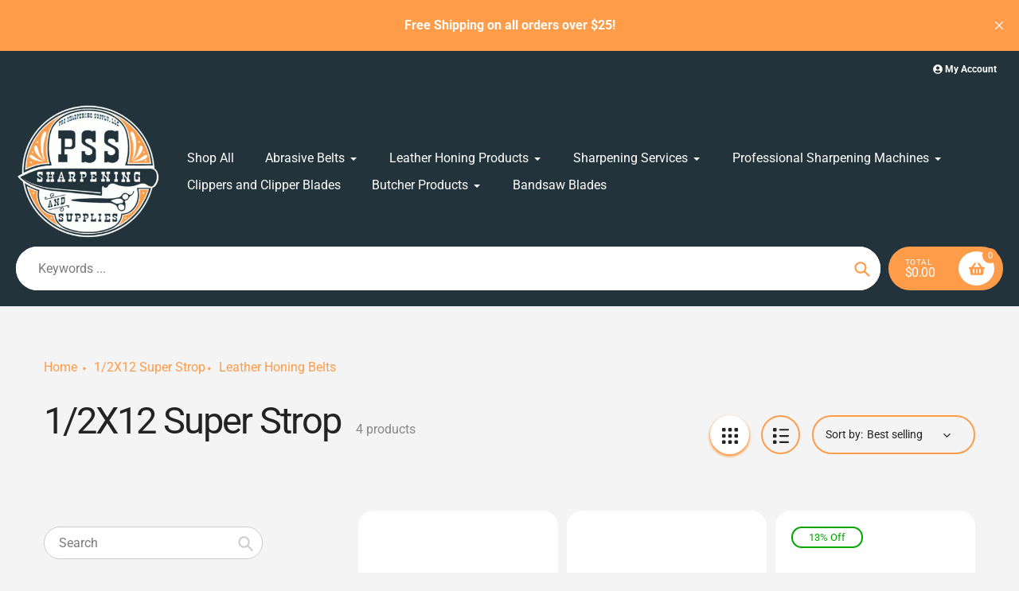

--- FILE ---
content_type: text/html; charset=utf-8
request_url: https://prosharpeningsupply.com/collections/1-2x12-super-strop/leather-honing-belts
body_size: 29088
content:
<!doctype html>
<html class="no-js" lang="en">
<head>
  <meta charset="utf-8">
  <meta http-equiv="X-UA-Compatible" content="IE=edge,chrome=1">
  <meta name="viewport" content="width=device-width,initial-scale=1">
  <meta name="theme-color" content="#ff9c4a">

  <link rel="preconnect" href="https://cdn.shopify.com" crossorigin>
  <link rel="preconnect" href="https://fonts.shopifycdn.com" crossorigin>
  <link rel="preconnect" href="https://monorail-edge.shopifysvc.com"><link rel="preload" href="//prosharpeningsupply.com/cdn/shop/t/10/assets/core.css?v=173311264967092612551743768004" as="style">
  <link rel="preload" as="font" href="//prosharpeningsupply.com/cdn/fonts/roboto/roboto_n4.2019d890f07b1852f56ce63ba45b2db45d852cba.woff2" type="font/woff2" crossorigin>
  <link rel="preload" as="font" href="//prosharpeningsupply.com/cdn/fonts/roboto/roboto_n4.2019d890f07b1852f56ce63ba45b2db45d852cba.woff2" type="font/woff2" crossorigin>
  <link rel="preload" as="font" href="//prosharpeningsupply.com/cdn/fonts/roboto/roboto_n7.f38007a10afbbde8976c4056bfe890710d51dec2.woff2" type="font/woff2" crossorigin>
  <link rel="preload" as="font" href="//prosharpeningsupply.com/cdn/fonts/roboto/roboto_n4.2019d890f07b1852f56ce63ba45b2db45d852cba.woff2" type="font/woff2" crossorigin>

  
  <link rel="preload" href="//prosharpeningsupply.com/cdn/shop/t/10/assets/theme.js?v=26992323579361149321743767745" as="script"><link rel="canonical" href="https://prosharpeningsupply.com/collections/1-2x12-super-strop/leather-honing-belts"><link rel="shortcut icon" href="//prosharpeningsupply.com/cdn/shop/files/PSS_Logo_9d893c8d-634e-4e43-902e-19157eacbe02_32x32.png?v=1736974116" type="image/png"><title>1/2X12 Super Strop
&ndash; Tagged &quot;Leather Honing Belts&quot;&ndash; ProSharpeningSupply</title><!-- /snippets/social-meta-tags.liquid -->


<meta property="og:site_name" content="ProSharpeningSupply">
<meta property="og:url" content="https://prosharpeningsupply.com/collections/1-2x12-super-strop/leather-honing-belts">
<meta property="og:title" content="1/2X12 Super Strop">
<meta property="og:type" content="product.group">
<meta property="og:description" content="Premium quality sharpening supplies,abrasives, leather Super Strops and sharpening machines. We sharpen knives, scissors, tools, beauty shears, garden tools and so much more. From professional knife makers to hobbyists, we carry the products for all of your sharpening needs.  We also offer Mail in sharpening."><meta property="og:image" content="http://prosharpeningsupply.com/cdn/shop/files/PSS_Logo_Low_PX.jpg?v=1683904733">
  <meta property="og:image:secure_url" content="https://prosharpeningsupply.com/cdn/shop/files/PSS_Logo_Low_PX.jpg?v=1683904733">
  <meta property="og:image:width" content="628">
  <meta property="og:image:height" content="628">


<meta name="twitter:card" content="summary_large_image">
<meta name="twitter:title" content="1/2X12 Super Strop">
<meta name="twitter:description" content="Premium quality sharpening supplies,abrasives, leather Super Strops and sharpening machines. We sharpen knives, scissors, tools, beauty shears, garden tools and so much more. From professional knife makers to hobbyists, we carry the products for all of your sharpening needs.  We also offer Mail in sharpening.">

  
<style data-shopify>
:root {

	--header_megamenu_bg: #ffffff;
	--header_nav_2_bg: #ffffff;
	--header_nav_2_color_text: #232323;
	--search_bar_bg: #ffffff;

	--header_search_categories_bg: #ffffff;
	--header_search_categories_color_text: #232323;
	--alternateHeader_bg_color: #22333b;
	--alternateHeader_text_color: #ffffff;
    --logo_text_color: #fff;
    --header_color_text: #ffffff;
	--header_nav_hover_link: #ff9c4a;

    --secondary_nav_color_text: #ffffff;
    --secondary_nav_color_lighter: rgba(255, 255, 255, 0.3);

    --mobile-navigation-bg: #232323;
    --mobile-navigation-highlighted-bg: #1d1d1d;
    --mobile-navigation-text-color: #ffffff;
    --mobile-navigation-icons-color: #fd5b2a;


	--white-color: #ffffff;


    --letter-spacing: 0;
    --font-size: 1;
	--rating-star-bg: rgba(35, 35, 35, 0.15);

    --color-text: #232323;
    --color-text-rgb: 35, 35, 35;
    --color-body-text: #232323;
	--breadcrumbs_color: #ff9c4a;

	--rte__link_color: #0000ee;
	--rte_hover_link_color: #3a3a3a;


    --color-sale-text: #ff9c4a;
    --color-small-button-text-border: #ffffff;
    --color-text-field: #ffffff;
    --color-text-field-text: #232323;
    --color-text-field-text-rgb: 35, 35, 35;

    --color-btn-primary: #ff9c4a;
    --color-btn-primary-darker: #ff8017;
    --color-btn-primary-text: #ffffff;
	
	--color-btn-secondary: #8a9297;

	--color--btn-white-darker: #e6e6e6;


    --color-blankstate: rgba(35, 35, 35, 0.35);
    --color-blankstate-border: rgba(35, 35, 35, 0.2);
    --color-blankstate-background: rgba(35, 35, 35, 0.1); 

    --color-text-focus:#494949;


    --color-btn-primary-focus:#ff8017;
 	--color-btn-secondary-focus:#70797e;
	--color-btn-white-focus:#e6e6e6;



    --color-btn-social-focus:#ff8017;
    --color-small-button-text-border-focus:#e6e6e6;
    --predictive-search-focus:#e7e7e7;

    --color-body: #f4f4f4;
    --color-bg: #f4f4f4;
    --color-bg-rgb: 244, 244, 244;
    --color-bg-alt: rgba(35, 35, 35, 0.05);
    --color-bg-currency-selector: rgba(35, 35, 35, 0.2);--opacity-image-overlay: 0.4;--hover-overlay-opacity: 0.8;

    --color-border: #ff9c4a;
    --color-border-form: #cccccc;
    --color-border-form-darker: #b3b3b3;

    --svg-select-icon: url(//prosharpeningsupply.com/cdn/shop/t/10/assets/ico-select.svg?v=147383828099726678601743767765);
 	--svg-select-white-icon: url(//prosharpeningsupply.com/cdn/shop/t/10/assets/ico-white-select.svg?v=145037530105049233381743767745);
    --slick-img-url: url(//prosharpeningsupply.com/cdn/shop/t/10/assets/ajax-loader.gif?v=41356863302472015721743767745);

    --font-weight-body--bold: 700;
    --font-weight-body--bolder: 700;

    --font-stack-header: Roboto, sans-serif;
    --font-style-header: normal;
    --font-weight-header: 400;

    --font-stack-navigation: Roboto, sans-serif;
    --font-style-navigation: normal;
    --font-weight-navigation: 400;


	

    --font-stack-body: Roboto, sans-serif;
    --font-style-body: normal;
    --font-weight-body: 400;

    --font-size-header: 40;
	--font-size-navigation: 16;


	
	--heading1-letter-spacing: -2px;
    --heading2-letter-spacing: -2px;
    --heading3-letter-spacing: -1.0px;
    --heading4-letter-spacing: -1.0px;
    --heading5-letter-spacing: -0.5px;
    --heading6-letter-spacing:  -0.5px;

	--heading-line-height : 1;

    --font-size-base: 16;

    --font-h1-desktop: 80;
    --font-h1-mobile: 56;

    --font-h2-desktop: 52;
    --font-h2-mobile: 40;

    --font-h3-desktop: 40;
    --font-h3-mobile: 26;

    --font-h4-desktop: 22;
    --font-h4-mobile: 19;

    --font-h5-desktop: 18;
    --font-h5-mobile: 18;

    --font-h6-desktop: 16;
    --font-h6-mobile: 14;

    --font-mega-title-large-desktop: 100;

    --font-rich-text-large: 18;
    --font-rich-text-small: 14;

    
--color-video-bg: #e7e7e7;

    
    --global-color-image-loader-primary: rgba(35, 35, 35, 0.06);
    --global-color-image-loader-secondary: rgba(35, 35, 35, 0.12);


	--product_label_sale_color: #00a500;
	--product_label_sold_out_color: #8a9297;
	--product_label_1_color: #0774d7;
 	--product_label_2_color: #000;

	
	--product-image-height: 200px;

  }




</style>


  <link rel="stylesheet" href="//prosharpeningsupply.com/cdn/shop/t/10/assets/flickity.min.css?v=112557130868219244861743767765" type="text/css">

  <link rel="stylesheet" href="//prosharpeningsupply.com/cdn/shop/t/10/assets/core.css?v=173311264967092612551743768004" type="text/css">
  <link rel="stylesheet" href="//prosharpeningsupply.com/cdn/shop/t/10/assets/theme.css?v=165611824329790021111743767745" type="text/css">


  <style>
    @font-face {
  font-family: Roboto;
  font-weight: 400;
  font-style: normal;
  font-display: swap;
  src: url("//prosharpeningsupply.com/cdn/fonts/roboto/roboto_n4.2019d890f07b1852f56ce63ba45b2db45d852cba.woff2") format("woff2"),
       url("//prosharpeningsupply.com/cdn/fonts/roboto/roboto_n4.238690e0007583582327135619c5f7971652fa9d.woff") format("woff");
}

    @font-face {
  font-family: Roboto;
  font-weight: 400;
  font-style: normal;
  font-display: swap;
  src: url("//prosharpeningsupply.com/cdn/fonts/roboto/roboto_n4.2019d890f07b1852f56ce63ba45b2db45d852cba.woff2") format("woff2"),
       url("//prosharpeningsupply.com/cdn/fonts/roboto/roboto_n4.238690e0007583582327135619c5f7971652fa9d.woff") format("woff");
}

      @font-face {
  font-family: Roboto;
  font-weight: 400;
  font-style: normal;
  font-display: swap;
  src: url("//prosharpeningsupply.com/cdn/fonts/roboto/roboto_n4.2019d890f07b1852f56ce63ba45b2db45d852cba.woff2") format("woff2"),
       url("//prosharpeningsupply.com/cdn/fonts/roboto/roboto_n4.238690e0007583582327135619c5f7971652fa9d.woff") format("woff");
}

    @font-face {
  font-family: Roboto;
  font-weight: 700;
  font-style: normal;
  font-display: swap;
  src: url("//prosharpeningsupply.com/cdn/fonts/roboto/roboto_n7.f38007a10afbbde8976c4056bfe890710d51dec2.woff2") format("woff2"),
       url("//prosharpeningsupply.com/cdn/fonts/roboto/roboto_n7.94bfdd3e80c7be00e128703d245c207769d763f9.woff") format("woff");
}

    @font-face {
  font-family: Roboto;
  font-weight: 700;
  font-style: normal;
  font-display: swap;
  src: url("//prosharpeningsupply.com/cdn/fonts/roboto/roboto_n7.f38007a10afbbde8976c4056bfe890710d51dec2.woff2") format("woff2"),
       url("//prosharpeningsupply.com/cdn/fonts/roboto/roboto_n7.94bfdd3e80c7be00e128703d245c207769d763f9.woff") format("woff");
}

    @font-face {
  font-family: Roboto;
  font-weight: 400;
  font-style: italic;
  font-display: swap;
  src: url("//prosharpeningsupply.com/cdn/fonts/roboto/roboto_i4.57ce898ccda22ee84f49e6b57ae302250655e2d4.woff2") format("woff2"),
       url("//prosharpeningsupply.com/cdn/fonts/roboto/roboto_i4.b21f3bd061cbcb83b824ae8c7671a82587b264bf.woff") format("woff");
}

    @font-face {
  font-family: Roboto;
  font-weight: 700;
  font-style: italic;
  font-display: swap;
  src: url("//prosharpeningsupply.com/cdn/fonts/roboto/roboto_i7.7ccaf9410746f2c53340607c42c43f90a9005937.woff2") format("woff2"),
       url("//prosharpeningsupply.com/cdn/fonts/roboto/roboto_i7.49ec21cdd7148292bffea74c62c0df6e93551516.woff") format("woff");
}

  </style>

  <script>
    
     window.importModule = (mod) => import(window.theme.modules[mod]);
    
    var theme = {
      breakpoints: {
        medium: 750,
        large: 990,
        widescreen: 1400
      },
      strings: { 
        addToCart: "Add to cart",
        preOrder: "Pre Order",
        preOrderText: "This is a pre order item.  We will ship it when it comes in stock.", 
        added_to_cart: "Added!",
        soldOut: "Sold out",
        unavailable: "Unavailable",
        regularPrice: "Regular price",
        salePrice: "Sale price",
        sale: "Sale",
        fromLowestPrice: "from [price]",
        vendor: "Vendor",
        showMore: "Show More",
        showLess: "Show Less",
        searchFor: "Search for",
        addressError: "Error looking up that address",
        addressNoResults: "No results for that address",
        addressQueryLimit: "You have exceeded the Google API usage limit. Consider upgrading to a \u003ca href=\"https:\/\/developers.google.com\/maps\/premium\/usage-limits\"\u003ePremium Plan\u003c\/a\u003e.",
        authError: "There was a problem authenticating your Google Maps account.",
        newWindow: "Opens in a new window.",
        external: "Opens external website.",
        newWindowExternal: "Opens external website in a new window.",
        removeLabel: "Remove [product]",
        update: "Update",
        quantity: "Quantity",
        discountedTotal: "Discounted total",
        regularTotal: "Regular total",
        priceColumn: "See Price column for discount details.",
        quantityMinimumMessage: "Quantity must be 1 or more",
        cartError: "There was an error while updating your cart. Please try again.",
        removedItemMessage: "Removed \u003cspan class=\"cart__removed-product-details\"\u003e([quantity]) [link]\u003c\/span\u003e from your cart.",
        unitPrice: "Unit price",
        unitPriceSeparator: "per",
        oneCartCount: "1 item",
        otherCartCount: "[count] items",
        quantityLabel: "Quantity: [count]",
        products: "Popular Products",
        search_title: "Popular Searches",
        loading: "Loading",
        number_of_results: "[result_number] of [results_count]",
        number_of_results_found: "[results_count] results found",
        one_result_found: "1 result found",
        show_less: "Show less",
        shippingEstimatorOneResult: "1 option available:",
        shippingEstimatorMoreResults: "{{count}} options available:",
        shippingEstimatorNoResults: "No shipping could be found",
        shippingTo: "Shipping to",
        pick_an_option: "Pick an Option",
        add_note: "Add Note",
        added_note: "Note added",
        newsletter_confirmation: "Thanks for subscribing!"
      },
      moneyFormat: "${{amount}}",
      moneyFormatWithCurrency: "${{amount}} USD",
      show_preOrder_btn: false ,
        stylesheet: "//prosharpeningsupply.com/cdn/shop/t/10/assets/core.css?v=173311264967092612551743768004",
         pageType: "collection",
            modules: {
        Core: `//prosharpeningsupply.com/cdn/shop/t/10/assets/core.js?v=173754313342993605631743767745`
      },
      scripts: {
        Popper: 'https://unpkg.com/@popperjs/core@2'
      }
    };

       
    window.routes = {
      rootUrl: "\/", 
      cartUrl: "\/cart",
      cartAddUrl: "\/cart\/add",
      cartChangeUrl: "\/cart\/change",
      searchUrl: "\/search",
      productRecommendationsUrl: "\/recommendations\/products"
    };


   



    document.documentElement.className = document.documentElement.className.replace('no-js', 'js');
  </script><script type="text/javascript">
    if (window.MSInputMethodContext && document.documentMode) {
      var scripts = document.getElementsByTagName('script')[0];
      var polyfill = document.createElement("script");
      polyfill.defer = true;
      polyfill.src = "//prosharpeningsupply.com/cdn/shop/t/10/assets/ie11CustomProperties.min.js?v=146208399201472936201743767745";

      scripts.parentNode.insertBefore(polyfill, scripts);
    }
  </script>

  <script>window.performance && window.performance.mark && window.performance.mark('shopify.content_for_header.start');</script><meta id="shopify-digital-wallet" name="shopify-digital-wallet" content="/9659973695/digital_wallets/dialog">
<meta name="shopify-checkout-api-token" content="c6695adc81d826f9f38ecb3dc15b01aa">
<meta id="in-context-paypal-metadata" data-shop-id="9659973695" data-venmo-supported="false" data-environment="production" data-locale="en_US" data-paypal-v4="true" data-currency="USD">
<link rel="alternate" type="application/atom+xml" title="Feed" href="/collections/1-2x12-super-strop/leather-honing-belts.atom" />
<link rel="alternate" type="application/json+oembed" href="https://prosharpeningsupply.com/collections/1-2x12-super-strop/leather-honing-belts.oembed">
<script async="async" src="/checkouts/internal/preloads.js?locale=en-US"></script>
<link rel="preconnect" href="https://shop.app" crossorigin="anonymous">
<script async="async" src="https://shop.app/checkouts/internal/preloads.js?locale=en-US&shop_id=9659973695" crossorigin="anonymous"></script>
<script id="apple-pay-shop-capabilities" type="application/json">{"shopId":9659973695,"countryCode":"US","currencyCode":"USD","merchantCapabilities":["supports3DS"],"merchantId":"gid:\/\/shopify\/Shop\/9659973695","merchantName":"ProSharpeningSupply","requiredBillingContactFields":["postalAddress","email","phone"],"requiredShippingContactFields":["postalAddress","email","phone"],"shippingType":"shipping","supportedNetworks":["visa","masterCard","amex","discover","elo","jcb"],"total":{"type":"pending","label":"ProSharpeningSupply","amount":"1.00"},"shopifyPaymentsEnabled":true,"supportsSubscriptions":true}</script>
<script id="shopify-features" type="application/json">{"accessToken":"c6695adc81d826f9f38ecb3dc15b01aa","betas":["rich-media-storefront-analytics"],"domain":"prosharpeningsupply.com","predictiveSearch":true,"shopId":9659973695,"locale":"en"}</script>
<script>var Shopify = Shopify || {};
Shopify.shop = "prosharpeningsupply.myshopify.com";
Shopify.locale = "en";
Shopify.currency = {"active":"USD","rate":"1.0"};
Shopify.country = "US";
Shopify.theme = {"name":"Updated copy of Pursuit (banner fixed)","id":142048067775,"schema_name":"Pursuit","schema_version":"1.3","theme_store_id":1654,"role":"main"};
Shopify.theme.handle = "null";
Shopify.theme.style = {"id":null,"handle":null};
Shopify.cdnHost = "prosharpeningsupply.com/cdn";
Shopify.routes = Shopify.routes || {};
Shopify.routes.root = "/";</script>
<script type="module">!function(o){(o.Shopify=o.Shopify||{}).modules=!0}(window);</script>
<script>!function(o){function n(){var o=[];function n(){o.push(Array.prototype.slice.apply(arguments))}return n.q=o,n}var t=o.Shopify=o.Shopify||{};t.loadFeatures=n(),t.autoloadFeatures=n()}(window);</script>
<script>
  window.ShopifyPay = window.ShopifyPay || {};
  window.ShopifyPay.apiHost = "shop.app\/pay";
  window.ShopifyPay.redirectState = null;
</script>
<script id="shop-js-analytics" type="application/json">{"pageType":"collection"}</script>
<script defer="defer" async type="module" src="//prosharpeningsupply.com/cdn/shopifycloud/shop-js/modules/v2/client.init-shop-cart-sync_C5BV16lS.en.esm.js"></script>
<script defer="defer" async type="module" src="//prosharpeningsupply.com/cdn/shopifycloud/shop-js/modules/v2/chunk.common_CygWptCX.esm.js"></script>
<script type="module">
  await import("//prosharpeningsupply.com/cdn/shopifycloud/shop-js/modules/v2/client.init-shop-cart-sync_C5BV16lS.en.esm.js");
await import("//prosharpeningsupply.com/cdn/shopifycloud/shop-js/modules/v2/chunk.common_CygWptCX.esm.js");

  window.Shopify.SignInWithShop?.initShopCartSync?.({"fedCMEnabled":true,"windoidEnabled":true});

</script>
<script>
  window.Shopify = window.Shopify || {};
  if (!window.Shopify.featureAssets) window.Shopify.featureAssets = {};
  window.Shopify.featureAssets['shop-js'] = {"shop-cart-sync":["modules/v2/client.shop-cart-sync_ZFArdW7E.en.esm.js","modules/v2/chunk.common_CygWptCX.esm.js"],"init-fed-cm":["modules/v2/client.init-fed-cm_CmiC4vf6.en.esm.js","modules/v2/chunk.common_CygWptCX.esm.js"],"shop-button":["modules/v2/client.shop-button_tlx5R9nI.en.esm.js","modules/v2/chunk.common_CygWptCX.esm.js"],"shop-cash-offers":["modules/v2/client.shop-cash-offers_DOA2yAJr.en.esm.js","modules/v2/chunk.common_CygWptCX.esm.js","modules/v2/chunk.modal_D71HUcav.esm.js"],"init-windoid":["modules/v2/client.init-windoid_sURxWdc1.en.esm.js","modules/v2/chunk.common_CygWptCX.esm.js"],"shop-toast-manager":["modules/v2/client.shop-toast-manager_ClPi3nE9.en.esm.js","modules/v2/chunk.common_CygWptCX.esm.js"],"init-shop-email-lookup-coordinator":["modules/v2/client.init-shop-email-lookup-coordinator_B8hsDcYM.en.esm.js","modules/v2/chunk.common_CygWptCX.esm.js"],"init-shop-cart-sync":["modules/v2/client.init-shop-cart-sync_C5BV16lS.en.esm.js","modules/v2/chunk.common_CygWptCX.esm.js"],"avatar":["modules/v2/client.avatar_BTnouDA3.en.esm.js"],"pay-button":["modules/v2/client.pay-button_FdsNuTd3.en.esm.js","modules/v2/chunk.common_CygWptCX.esm.js"],"init-customer-accounts":["modules/v2/client.init-customer-accounts_DxDtT_ad.en.esm.js","modules/v2/client.shop-login-button_C5VAVYt1.en.esm.js","modules/v2/chunk.common_CygWptCX.esm.js","modules/v2/chunk.modal_D71HUcav.esm.js"],"init-shop-for-new-customer-accounts":["modules/v2/client.init-shop-for-new-customer-accounts_ChsxoAhi.en.esm.js","modules/v2/client.shop-login-button_C5VAVYt1.en.esm.js","modules/v2/chunk.common_CygWptCX.esm.js","modules/v2/chunk.modal_D71HUcav.esm.js"],"shop-login-button":["modules/v2/client.shop-login-button_C5VAVYt1.en.esm.js","modules/v2/chunk.common_CygWptCX.esm.js","modules/v2/chunk.modal_D71HUcav.esm.js"],"init-customer-accounts-sign-up":["modules/v2/client.init-customer-accounts-sign-up_CPSyQ0Tj.en.esm.js","modules/v2/client.shop-login-button_C5VAVYt1.en.esm.js","modules/v2/chunk.common_CygWptCX.esm.js","modules/v2/chunk.modal_D71HUcav.esm.js"],"shop-follow-button":["modules/v2/client.shop-follow-button_Cva4Ekp9.en.esm.js","modules/v2/chunk.common_CygWptCX.esm.js","modules/v2/chunk.modal_D71HUcav.esm.js"],"checkout-modal":["modules/v2/client.checkout-modal_BPM8l0SH.en.esm.js","modules/v2/chunk.common_CygWptCX.esm.js","modules/v2/chunk.modal_D71HUcav.esm.js"],"lead-capture":["modules/v2/client.lead-capture_Bi8yE_yS.en.esm.js","modules/v2/chunk.common_CygWptCX.esm.js","modules/v2/chunk.modal_D71HUcav.esm.js"],"shop-login":["modules/v2/client.shop-login_D6lNrXab.en.esm.js","modules/v2/chunk.common_CygWptCX.esm.js","modules/v2/chunk.modal_D71HUcav.esm.js"],"payment-terms":["modules/v2/client.payment-terms_CZxnsJam.en.esm.js","modules/v2/chunk.common_CygWptCX.esm.js","modules/v2/chunk.modal_D71HUcav.esm.js"]};
</script>
<script>(function() {
  var isLoaded = false;
  function asyncLoad() {
    if (isLoaded) return;
    isLoaded = true;
    var urls = ["https:\/\/servicify-appointments.herokuapp.com\/public\/frontend-v1.0.0.js?shop=prosharpeningsupply.myshopify.com"];
    for (var i = 0; i < urls.length; i++) {
      var s = document.createElement('script');
      s.type = 'text/javascript';
      s.async = true;
      s.src = urls[i];
      var x = document.getElementsByTagName('script')[0];
      x.parentNode.insertBefore(s, x);
    }
  };
  if(window.attachEvent) {
    window.attachEvent('onload', asyncLoad);
  } else {
    window.addEventListener('load', asyncLoad, false);
  }
})();</script>
<script id="__st">var __st={"a":9659973695,"offset":-21600,"reqid":"772486d3-f42a-4edd-874b-7cc761de4834-1768812879","pageurl":"prosharpeningsupply.com\/collections\/1-2x12-super-strop\/leather-honing-belts","u":"855b4f2a0cf0","p":"collection","rtyp":"collection","rid":271253733567};</script>
<script>window.ShopifyPaypalV4VisibilityTracking = true;</script>
<script id="captcha-bootstrap">!function(){'use strict';const t='contact',e='account',n='new_comment',o=[[t,t],['blogs',n],['comments',n],[t,'customer']],c=[[e,'customer_login'],[e,'guest_login'],[e,'recover_customer_password'],[e,'create_customer']],r=t=>t.map((([t,e])=>`form[action*='/${t}']:not([data-nocaptcha='true']) input[name='form_type'][value='${e}']`)).join(','),a=t=>()=>t?[...document.querySelectorAll(t)].map((t=>t.form)):[];function s(){const t=[...o],e=r(t);return a(e)}const i='password',u='form_key',d=['recaptcha-v3-token','g-recaptcha-response','h-captcha-response',i],f=()=>{try{return window.sessionStorage}catch{return}},m='__shopify_v',_=t=>t.elements[u];function p(t,e,n=!1){try{const o=window.sessionStorage,c=JSON.parse(o.getItem(e)),{data:r}=function(t){const{data:e,action:n}=t;return t[m]||n?{data:e,action:n}:{data:t,action:n}}(c);for(const[e,n]of Object.entries(r))t.elements[e]&&(t.elements[e].value=n);n&&o.removeItem(e)}catch(o){console.error('form repopulation failed',{error:o})}}const l='form_type',E='cptcha';function T(t){t.dataset[E]=!0}const w=window,h=w.document,L='Shopify',v='ce_forms',y='captcha';let A=!1;((t,e)=>{const n=(g='f06e6c50-85a8-45c8-87d0-21a2b65856fe',I='https://cdn.shopify.com/shopifycloud/storefront-forms-hcaptcha/ce_storefront_forms_captcha_hcaptcha.v1.5.2.iife.js',D={infoText:'Protected by hCaptcha',privacyText:'Privacy',termsText:'Terms'},(t,e,n)=>{const o=w[L][v],c=o.bindForm;if(c)return c(t,g,e,D).then(n);var r;o.q.push([[t,g,e,D],n]),r=I,A||(h.body.append(Object.assign(h.createElement('script'),{id:'captcha-provider',async:!0,src:r})),A=!0)});var g,I,D;w[L]=w[L]||{},w[L][v]=w[L][v]||{},w[L][v].q=[],w[L][y]=w[L][y]||{},w[L][y].protect=function(t,e){n(t,void 0,e),T(t)},Object.freeze(w[L][y]),function(t,e,n,w,h,L){const[v,y,A,g]=function(t,e,n){const i=e?o:[],u=t?c:[],d=[...i,...u],f=r(d),m=r(i),_=r(d.filter((([t,e])=>n.includes(e))));return[a(f),a(m),a(_),s()]}(w,h,L),I=t=>{const e=t.target;return e instanceof HTMLFormElement?e:e&&e.form},D=t=>v().includes(t);t.addEventListener('submit',(t=>{const e=I(t);if(!e)return;const n=D(e)&&!e.dataset.hcaptchaBound&&!e.dataset.recaptchaBound,o=_(e),c=g().includes(e)&&(!o||!o.value);(n||c)&&t.preventDefault(),c&&!n&&(function(t){try{if(!f())return;!function(t){const e=f();if(!e)return;const n=_(t);if(!n)return;const o=n.value;o&&e.removeItem(o)}(t);const e=Array.from(Array(32),(()=>Math.random().toString(36)[2])).join('');!function(t,e){_(t)||t.append(Object.assign(document.createElement('input'),{type:'hidden',name:u})),t.elements[u].value=e}(t,e),function(t,e){const n=f();if(!n)return;const o=[...t.querySelectorAll(`input[type='${i}']`)].map((({name:t})=>t)),c=[...d,...o],r={};for(const[a,s]of new FormData(t).entries())c.includes(a)||(r[a]=s);n.setItem(e,JSON.stringify({[m]:1,action:t.action,data:r}))}(t,e)}catch(e){console.error('failed to persist form',e)}}(e),e.submit())}));const S=(t,e)=>{t&&!t.dataset[E]&&(n(t,e.some((e=>e===t))),T(t))};for(const o of['focusin','change'])t.addEventListener(o,(t=>{const e=I(t);D(e)&&S(e,y())}));const B=e.get('form_key'),M=e.get(l),P=B&&M;t.addEventListener('DOMContentLoaded',(()=>{const t=y();if(P)for(const e of t)e.elements[l].value===M&&p(e,B);[...new Set([...A(),...v().filter((t=>'true'===t.dataset.shopifyCaptcha))])].forEach((e=>S(e,t)))}))}(h,new URLSearchParams(w.location.search),n,t,e,['guest_login'])})(!0,!0)}();</script>
<script integrity="sha256-4kQ18oKyAcykRKYeNunJcIwy7WH5gtpwJnB7kiuLZ1E=" data-source-attribution="shopify.loadfeatures" defer="defer" src="//prosharpeningsupply.com/cdn/shopifycloud/storefront/assets/storefront/load_feature-a0a9edcb.js" crossorigin="anonymous"></script>
<script crossorigin="anonymous" defer="defer" src="//prosharpeningsupply.com/cdn/shopifycloud/storefront/assets/shopify_pay/storefront-65b4c6d7.js?v=20250812"></script>
<script data-source-attribution="shopify.dynamic_checkout.dynamic.init">var Shopify=Shopify||{};Shopify.PaymentButton=Shopify.PaymentButton||{isStorefrontPortableWallets:!0,init:function(){window.Shopify.PaymentButton.init=function(){};var t=document.createElement("script");t.src="https://prosharpeningsupply.com/cdn/shopifycloud/portable-wallets/latest/portable-wallets.en.js",t.type="module",document.head.appendChild(t)}};
</script>
<script data-source-attribution="shopify.dynamic_checkout.buyer_consent">
  function portableWalletsHideBuyerConsent(e){var t=document.getElementById("shopify-buyer-consent"),n=document.getElementById("shopify-subscription-policy-button");t&&n&&(t.classList.add("hidden"),t.setAttribute("aria-hidden","true"),n.removeEventListener("click",e))}function portableWalletsShowBuyerConsent(e){var t=document.getElementById("shopify-buyer-consent"),n=document.getElementById("shopify-subscription-policy-button");t&&n&&(t.classList.remove("hidden"),t.removeAttribute("aria-hidden"),n.addEventListener("click",e))}window.Shopify?.PaymentButton&&(window.Shopify.PaymentButton.hideBuyerConsent=portableWalletsHideBuyerConsent,window.Shopify.PaymentButton.showBuyerConsent=portableWalletsShowBuyerConsent);
</script>
<script data-source-attribution="shopify.dynamic_checkout.cart.bootstrap">document.addEventListener("DOMContentLoaded",(function(){function t(){return document.querySelector("shopify-accelerated-checkout-cart, shopify-accelerated-checkout")}if(t())Shopify.PaymentButton.init();else{new MutationObserver((function(e,n){t()&&(Shopify.PaymentButton.init(),n.disconnect())})).observe(document.body,{childList:!0,subtree:!0})}}));
</script>
<script id='scb4127' type='text/javascript' async='' src='https://prosharpeningsupply.com/cdn/shopifycloud/privacy-banner/storefront-banner.js'></script><link id="shopify-accelerated-checkout-styles" rel="stylesheet" media="screen" href="https://prosharpeningsupply.com/cdn/shopifycloud/portable-wallets/latest/accelerated-checkout-backwards-compat.css" crossorigin="anonymous">
<style id="shopify-accelerated-checkout-cart">
        #shopify-buyer-consent {
  margin-top: 1em;
  display: inline-block;
  width: 100%;
}

#shopify-buyer-consent.hidden {
  display: none;
}

#shopify-subscription-policy-button {
  background: none;
  border: none;
  padding: 0;
  text-decoration: underline;
  font-size: inherit;
  cursor: pointer;
}

#shopify-subscription-policy-button::before {
  box-shadow: none;
}

      </style>

<script>window.performance && window.performance.mark && window.performance.mark('shopify.content_for_header.end');</script>
<link href="https://monorail-edge.shopifysvc.com" rel="dns-prefetch">
<script>(function(){if ("sendBeacon" in navigator && "performance" in window) {try {var session_token_from_headers = performance.getEntriesByType('navigation')[0].serverTiming.find(x => x.name == '_s').description;} catch {var session_token_from_headers = undefined;}var session_cookie_matches = document.cookie.match(/_shopify_s=([^;]*)/);var session_token_from_cookie = session_cookie_matches && session_cookie_matches.length === 2 ? session_cookie_matches[1] : "";var session_token = session_token_from_headers || session_token_from_cookie || "";function handle_abandonment_event(e) {var entries = performance.getEntries().filter(function(entry) {return /monorail-edge.shopifysvc.com/.test(entry.name);});if (!window.abandonment_tracked && entries.length === 0) {window.abandonment_tracked = true;var currentMs = Date.now();var navigation_start = performance.timing.navigationStart;var payload = {shop_id: 9659973695,url: window.location.href,navigation_start,duration: currentMs - navigation_start,session_token,page_type: "collection"};window.navigator.sendBeacon("https://monorail-edge.shopifysvc.com/v1/produce", JSON.stringify({schema_id: "online_store_buyer_site_abandonment/1.1",payload: payload,metadata: {event_created_at_ms: currentMs,event_sent_at_ms: currentMs}}));}}window.addEventListener('pagehide', handle_abandonment_event);}}());</script>
<script id="web-pixels-manager-setup">(function e(e,d,r,n,o){if(void 0===o&&(o={}),!Boolean(null===(a=null===(i=window.Shopify)||void 0===i?void 0:i.analytics)||void 0===a?void 0:a.replayQueue)){var i,a;window.Shopify=window.Shopify||{};var t=window.Shopify;t.analytics=t.analytics||{};var s=t.analytics;s.replayQueue=[],s.publish=function(e,d,r){return s.replayQueue.push([e,d,r]),!0};try{self.performance.mark("wpm:start")}catch(e){}var l=function(){var e={modern:/Edge?\/(1{2}[4-9]|1[2-9]\d|[2-9]\d{2}|\d{4,})\.\d+(\.\d+|)|Firefox\/(1{2}[4-9]|1[2-9]\d|[2-9]\d{2}|\d{4,})\.\d+(\.\d+|)|Chrom(ium|e)\/(9{2}|\d{3,})\.\d+(\.\d+|)|(Maci|X1{2}).+ Version\/(15\.\d+|(1[6-9]|[2-9]\d|\d{3,})\.\d+)([,.]\d+|)( \(\w+\)|)( Mobile\/\w+|) Safari\/|Chrome.+OPR\/(9{2}|\d{3,})\.\d+\.\d+|(CPU[ +]OS|iPhone[ +]OS|CPU[ +]iPhone|CPU IPhone OS|CPU iPad OS)[ +]+(15[._]\d+|(1[6-9]|[2-9]\d|\d{3,})[._]\d+)([._]\d+|)|Android:?[ /-](13[3-9]|1[4-9]\d|[2-9]\d{2}|\d{4,})(\.\d+|)(\.\d+|)|Android.+Firefox\/(13[5-9]|1[4-9]\d|[2-9]\d{2}|\d{4,})\.\d+(\.\d+|)|Android.+Chrom(ium|e)\/(13[3-9]|1[4-9]\d|[2-9]\d{2}|\d{4,})\.\d+(\.\d+|)|SamsungBrowser\/([2-9]\d|\d{3,})\.\d+/,legacy:/Edge?\/(1[6-9]|[2-9]\d|\d{3,})\.\d+(\.\d+|)|Firefox\/(5[4-9]|[6-9]\d|\d{3,})\.\d+(\.\d+|)|Chrom(ium|e)\/(5[1-9]|[6-9]\d|\d{3,})\.\d+(\.\d+|)([\d.]+$|.*Safari\/(?![\d.]+ Edge\/[\d.]+$))|(Maci|X1{2}).+ Version\/(10\.\d+|(1[1-9]|[2-9]\d|\d{3,})\.\d+)([,.]\d+|)( \(\w+\)|)( Mobile\/\w+|) Safari\/|Chrome.+OPR\/(3[89]|[4-9]\d|\d{3,})\.\d+\.\d+|(CPU[ +]OS|iPhone[ +]OS|CPU[ +]iPhone|CPU IPhone OS|CPU iPad OS)[ +]+(10[._]\d+|(1[1-9]|[2-9]\d|\d{3,})[._]\d+)([._]\d+|)|Android:?[ /-](13[3-9]|1[4-9]\d|[2-9]\d{2}|\d{4,})(\.\d+|)(\.\d+|)|Mobile Safari.+OPR\/([89]\d|\d{3,})\.\d+\.\d+|Android.+Firefox\/(13[5-9]|1[4-9]\d|[2-9]\d{2}|\d{4,})\.\d+(\.\d+|)|Android.+Chrom(ium|e)\/(13[3-9]|1[4-9]\d|[2-9]\d{2}|\d{4,})\.\d+(\.\d+|)|Android.+(UC? ?Browser|UCWEB|U3)[ /]?(15\.([5-9]|\d{2,})|(1[6-9]|[2-9]\d|\d{3,})\.\d+)\.\d+|SamsungBrowser\/(5\.\d+|([6-9]|\d{2,})\.\d+)|Android.+MQ{2}Browser\/(14(\.(9|\d{2,})|)|(1[5-9]|[2-9]\d|\d{3,})(\.\d+|))(\.\d+|)|K[Aa][Ii]OS\/(3\.\d+|([4-9]|\d{2,})\.\d+)(\.\d+|)/},d=e.modern,r=e.legacy,n=navigator.userAgent;return n.match(d)?"modern":n.match(r)?"legacy":"unknown"}(),u="modern"===l?"modern":"legacy",c=(null!=n?n:{modern:"",legacy:""})[u],f=function(e){return[e.baseUrl,"/wpm","/b",e.hashVersion,"modern"===e.buildTarget?"m":"l",".js"].join("")}({baseUrl:d,hashVersion:r,buildTarget:u}),m=function(e){var d=e.version,r=e.bundleTarget,n=e.surface,o=e.pageUrl,i=e.monorailEndpoint;return{emit:function(e){var a=e.status,t=e.errorMsg,s=(new Date).getTime(),l=JSON.stringify({metadata:{event_sent_at_ms:s},events:[{schema_id:"web_pixels_manager_load/3.1",payload:{version:d,bundle_target:r,page_url:o,status:a,surface:n,error_msg:t},metadata:{event_created_at_ms:s}}]});if(!i)return console&&console.warn&&console.warn("[Web Pixels Manager] No Monorail endpoint provided, skipping logging."),!1;try{return self.navigator.sendBeacon.bind(self.navigator)(i,l)}catch(e){}var u=new XMLHttpRequest;try{return u.open("POST",i,!0),u.setRequestHeader("Content-Type","text/plain"),u.send(l),!0}catch(e){return console&&console.warn&&console.warn("[Web Pixels Manager] Got an unhandled error while logging to Monorail."),!1}}}}({version:r,bundleTarget:l,surface:e.surface,pageUrl:self.location.href,monorailEndpoint:e.monorailEndpoint});try{o.browserTarget=l,function(e){var d=e.src,r=e.async,n=void 0===r||r,o=e.onload,i=e.onerror,a=e.sri,t=e.scriptDataAttributes,s=void 0===t?{}:t,l=document.createElement("script"),u=document.querySelector("head"),c=document.querySelector("body");if(l.async=n,l.src=d,a&&(l.integrity=a,l.crossOrigin="anonymous"),s)for(var f in s)if(Object.prototype.hasOwnProperty.call(s,f))try{l.dataset[f]=s[f]}catch(e){}if(o&&l.addEventListener("load",o),i&&l.addEventListener("error",i),u)u.appendChild(l);else{if(!c)throw new Error("Did not find a head or body element to append the script");c.appendChild(l)}}({src:f,async:!0,onload:function(){if(!function(){var e,d;return Boolean(null===(d=null===(e=window.Shopify)||void 0===e?void 0:e.analytics)||void 0===d?void 0:d.initialized)}()){var d=window.webPixelsManager.init(e)||void 0;if(d){var r=window.Shopify.analytics;r.replayQueue.forEach((function(e){var r=e[0],n=e[1],o=e[2];d.publishCustomEvent(r,n,o)})),r.replayQueue=[],r.publish=d.publishCustomEvent,r.visitor=d.visitor,r.initialized=!0}}},onerror:function(){return m.emit({status:"failed",errorMsg:"".concat(f," has failed to load")})},sri:function(e){var d=/^sha384-[A-Za-z0-9+/=]+$/;return"string"==typeof e&&d.test(e)}(c)?c:"",scriptDataAttributes:o}),m.emit({status:"loading"})}catch(e){m.emit({status:"failed",errorMsg:(null==e?void 0:e.message)||"Unknown error"})}}})({shopId: 9659973695,storefrontBaseUrl: "https://prosharpeningsupply.com",extensionsBaseUrl: "https://extensions.shopifycdn.com/cdn/shopifycloud/web-pixels-manager",monorailEndpoint: "https://monorail-edge.shopifysvc.com/unstable/produce_batch",surface: "storefront-renderer",enabledBetaFlags: ["2dca8a86"],webPixelsConfigList: [{"id":"491454655","configuration":"{\"config\":\"{\\\"pixel_id\\\":\\\"G-50NX28VCGJ\\\",\\\"gtag_events\\\":[{\\\"type\\\":\\\"begin_checkout\\\",\\\"action_label\\\":\\\"G-50NX28VCGJ\\\"},{\\\"type\\\":\\\"search\\\",\\\"action_label\\\":\\\"G-50NX28VCGJ\\\"},{\\\"type\\\":\\\"view_item\\\",\\\"action_label\\\":\\\"G-50NX28VCGJ\\\"},{\\\"type\\\":\\\"purchase\\\",\\\"action_label\\\":\\\"G-50NX28VCGJ\\\"},{\\\"type\\\":\\\"page_view\\\",\\\"action_label\\\":\\\"G-50NX28VCGJ\\\"},{\\\"type\\\":\\\"add_payment_info\\\",\\\"action_label\\\":\\\"G-50NX28VCGJ\\\"},{\\\"type\\\":\\\"add_to_cart\\\",\\\"action_label\\\":\\\"G-50NX28VCGJ\\\"}],\\\"enable_monitoring_mode\\\":false}\"}","eventPayloadVersion":"v1","runtimeContext":"OPEN","scriptVersion":"b2a88bafab3e21179ed38636efcd8a93","type":"APP","apiClientId":1780363,"privacyPurposes":[],"dataSharingAdjustments":{"protectedCustomerApprovalScopes":["read_customer_address","read_customer_email","read_customer_name","read_customer_personal_data","read_customer_phone"]}},{"id":"shopify-app-pixel","configuration":"{}","eventPayloadVersion":"v1","runtimeContext":"STRICT","scriptVersion":"0450","apiClientId":"shopify-pixel","type":"APP","privacyPurposes":["ANALYTICS","MARKETING"]},{"id":"shopify-custom-pixel","eventPayloadVersion":"v1","runtimeContext":"LAX","scriptVersion":"0450","apiClientId":"shopify-pixel","type":"CUSTOM","privacyPurposes":["ANALYTICS","MARKETING"]}],isMerchantRequest: false,initData: {"shop":{"name":"ProSharpeningSupply","paymentSettings":{"currencyCode":"USD"},"myshopifyDomain":"prosharpeningsupply.myshopify.com","countryCode":"US","storefrontUrl":"https:\/\/prosharpeningsupply.com"},"customer":null,"cart":null,"checkout":null,"productVariants":[],"purchasingCompany":null},},"https://prosharpeningsupply.com/cdn","fcfee988w5aeb613cpc8e4bc33m6693e112",{"modern":"","legacy":""},{"shopId":"9659973695","storefrontBaseUrl":"https:\/\/prosharpeningsupply.com","extensionBaseUrl":"https:\/\/extensions.shopifycdn.com\/cdn\/shopifycloud\/web-pixels-manager","surface":"storefront-renderer","enabledBetaFlags":"[\"2dca8a86\"]","isMerchantRequest":"false","hashVersion":"fcfee988w5aeb613cpc8e4bc33m6693e112","publish":"custom","events":"[[\"page_viewed\",{}],[\"collection_viewed\",{\"collection\":{\"id\":\"271253733567\",\"title\":\"1\/2X12 Super Strop\",\"productVariants\":[{\"price\":{\"amount\":19.99,\"currencyCode\":\"USD\"},\"product\":{\"title\":\"1\/2X12 Inch 2 Pack Leather Honing Polishing Belt Super Strop With White and Green Compound Fits Original Work Sharp\",\"vendor\":\"ProSharpeningSupply\",\"id\":\"4766137319557\",\"untranslatedTitle\":\"1\/2X12 Inch 2 Pack Leather Honing Polishing Belt Super Strop With White and Green Compound Fits Original Work Sharp\",\"url\":\"\/products\/1-2x12-inch-2-pack-leather-honing-polishing-belt-super-strop-with-white-and-green-compound-fits-original-work-sharp\",\"type\":\"Leather Honing Belts\"},\"id\":\"33194938957957\",\"image\":{\"src\":\"\/\/prosharpeningsupply.com\/cdn\/shop\/files\/Remove_background_project_5.jpg?v=1737748627\"},\"sku\":\"PSS12X12L2PK\",\"title\":\"Default Title\",\"untranslatedTitle\":\"Default Title\"},{\"price\":{\"amount\":14.99,\"currencyCode\":\"USD\"},\"product\":{\"title\":\"1\/2 X 12 inch Leather Honing Super Strop Belt Fits Original Work Sharp Knife and Tool Sharpener\",\"vendor\":\"ProSharpeningSupply\",\"id\":\"1987616112703\",\"untranslatedTitle\":\"1\/2 X 12 inch Leather Honing Super Strop Belt Fits Original Work Sharp Knife and Tool Sharpener\",\"url\":\"\/products\/1-2-x-12-inch-leather-honing-super-strop-belt-fits-original-work-sharp-knife-and-tool-sharpener\",\"type\":\"Leather Honing Belts\"},\"id\":\"15891348062271\",\"image\":{\"src\":\"\/\/prosharpeningsupply.com\/cdn\/shop\/files\/Remove_background_project_7.jpg?v=1737748446\"},\"sku\":\"SS12X12L\",\"title\":\"Default Title\",\"untranslatedTitle\":\"Default Title\"},{\"price\":{\"amount\":19.99,\"currencyCode\":\"USD\"},\"product\":{\"title\":\"1\/2X12 Super Strop Sharpening Belt Pack 2 Leather Honing Belts \u0026 Assortment of Sharpening Belts with White and Green polishing compounds\",\"vendor\":\"ProSharpeningSupply\",\"id\":\"1983795232831\",\"untranslatedTitle\":\"1\/2X12 Super Strop Sharpening Belt Pack 2 Leather Honing Belts \u0026 Assortment of Sharpening Belts with White and Green polishing compounds\",\"url\":\"\/products\/1-2x12-inch-assorted-belt-kit-with-leather-super-strop-fits-original-work-sharp-knife-and-tool-sharpener\",\"type\":\"Abrasive Belts\"},\"id\":\"41278428774591\",\"image\":{\"src\":\"\/\/prosharpeningsupply.com\/cdn\/shop\/products\/12X12_Asst_4_Pack.jpg?v=1673036541\"},\"sku\":\"SS12X12ASSTL\",\"title\":\"4 Pack Sharpening Belt Asst.\",\"untranslatedTitle\":\"4 Pack Sharpening Belt Asst.\"},{\"price\":{\"amount\":16.99,\"currencyCode\":\"USD\"},\"product\":{\"title\":\"1\/2 X 12 Inch Leather Super Strop Premium Honing Belt and Green Compound\",\"vendor\":\"ProSharpeningSupply\",\"id\":\"5309447274647\",\"untranslatedTitle\":\"1\/2 X 12 Inch Leather Super Strop Premium Honing Belt and Green Compound\",\"url\":\"\/products\/1-2-x-12-inch-leather-super-strop-premium-honing-belt-and-green-compound\",\"type\":\"Leather Honing Belts\"},\"id\":\"34732258394263\",\"image\":{\"src\":\"\/\/prosharpeningsupply.com\/cdn\/shop\/files\/Untitled_12.jpg?v=1737748559\"},\"sku\":\"SS12X12LGRFBA\",\"title\":\"Default Title\",\"untranslatedTitle\":\"Default Title\"}]}}]]"});</script><script>
  window.ShopifyAnalytics = window.ShopifyAnalytics || {};
  window.ShopifyAnalytics.meta = window.ShopifyAnalytics.meta || {};
  window.ShopifyAnalytics.meta.currency = 'USD';
  var meta = {"products":[{"id":4766137319557,"gid":"gid:\/\/shopify\/Product\/4766137319557","vendor":"ProSharpeningSupply","type":"Leather Honing Belts","handle":"1-2x12-inch-2-pack-leather-honing-polishing-belt-super-strop-with-white-and-green-compound-fits-original-work-sharp","variants":[{"id":33194938957957,"price":1999,"name":"1\/2X12 Inch 2 Pack Leather Honing Polishing Belt Super Strop With White and Green Compound Fits Original Work Sharp","public_title":null,"sku":"PSS12X12L2PK"}],"remote":false},{"id":1987616112703,"gid":"gid:\/\/shopify\/Product\/1987616112703","vendor":"ProSharpeningSupply","type":"Leather Honing Belts","handle":"1-2-x-12-inch-leather-honing-super-strop-belt-fits-original-work-sharp-knife-and-tool-sharpener","variants":[{"id":15891348062271,"price":1499,"name":"1\/2 X 12 inch Leather Honing Super Strop Belt Fits Original Work Sharp Knife and Tool Sharpener","public_title":null,"sku":"SS12X12L"}],"remote":false},{"id":1983795232831,"gid":"gid:\/\/shopify\/Product\/1983795232831","vendor":"ProSharpeningSupply","type":"Abrasive Belts","handle":"1-2x12-inch-assorted-belt-kit-with-leather-super-strop-fits-original-work-sharp-knife-and-tool-sharpener","variants":[{"id":41278428774591,"price":1999,"name":"1\/2X12 Super Strop Sharpening Belt Pack 2 Leather Honing Belts \u0026 Assortment of Sharpening Belts with White and Green polishing compounds - 4 Pack Sharpening Belt Asst.","public_title":"4 Pack Sharpening Belt Asst.","sku":"SS12X12ASSTL"},{"id":41278428840127,"price":2599,"name":"1\/2X12 Super Strop Sharpening Belt Pack 2 Leather Honing Belts \u0026 Assortment of Sharpening Belts with White and Green polishing compounds - 8 Pack Sharpening Belt Asst.","public_title":"8 Pack Sharpening Belt Asst.","sku":"SS12X12ASSTL-2"}],"remote":false},{"id":5309447274647,"gid":"gid:\/\/shopify\/Product\/5309447274647","vendor":"ProSharpeningSupply","type":"Leather Honing Belts","handle":"1-2-x-12-inch-leather-super-strop-premium-honing-belt-and-green-compound","variants":[{"id":34732258394263,"price":1699,"name":"1\/2 X 12 Inch Leather Super Strop Premium Honing Belt and Green Compound","public_title":null,"sku":"SS12X12LGRFBA"}],"remote":false}],"page":{"pageType":"collection","resourceType":"collection","resourceId":271253733567,"requestId":"772486d3-f42a-4edd-874b-7cc761de4834-1768812879"}};
  for (var attr in meta) {
    window.ShopifyAnalytics.meta[attr] = meta[attr];
  }
</script>
<script class="analytics">
  (function () {
    var customDocumentWrite = function(content) {
      var jquery = null;

      if (window.jQuery) {
        jquery = window.jQuery;
      } else if (window.Checkout && window.Checkout.$) {
        jquery = window.Checkout.$;
      }

      if (jquery) {
        jquery('body').append(content);
      }
    };

    var hasLoggedConversion = function(token) {
      if (token) {
        return document.cookie.indexOf('loggedConversion=' + token) !== -1;
      }
      return false;
    }

    var setCookieIfConversion = function(token) {
      if (token) {
        var twoMonthsFromNow = new Date(Date.now());
        twoMonthsFromNow.setMonth(twoMonthsFromNow.getMonth() + 2);

        document.cookie = 'loggedConversion=' + token + '; expires=' + twoMonthsFromNow;
      }
    }

    var trekkie = window.ShopifyAnalytics.lib = window.trekkie = window.trekkie || [];
    if (trekkie.integrations) {
      return;
    }
    trekkie.methods = [
      'identify',
      'page',
      'ready',
      'track',
      'trackForm',
      'trackLink'
    ];
    trekkie.factory = function(method) {
      return function() {
        var args = Array.prototype.slice.call(arguments);
        args.unshift(method);
        trekkie.push(args);
        return trekkie;
      };
    };
    for (var i = 0; i < trekkie.methods.length; i++) {
      var key = trekkie.methods[i];
      trekkie[key] = trekkie.factory(key);
    }
    trekkie.load = function(config) {
      trekkie.config = config || {};
      trekkie.config.initialDocumentCookie = document.cookie;
      var first = document.getElementsByTagName('script')[0];
      var script = document.createElement('script');
      script.type = 'text/javascript';
      script.onerror = function(e) {
        var scriptFallback = document.createElement('script');
        scriptFallback.type = 'text/javascript';
        scriptFallback.onerror = function(error) {
                var Monorail = {
      produce: function produce(monorailDomain, schemaId, payload) {
        var currentMs = new Date().getTime();
        var event = {
          schema_id: schemaId,
          payload: payload,
          metadata: {
            event_created_at_ms: currentMs,
            event_sent_at_ms: currentMs
          }
        };
        return Monorail.sendRequest("https://" + monorailDomain + "/v1/produce", JSON.stringify(event));
      },
      sendRequest: function sendRequest(endpointUrl, payload) {
        // Try the sendBeacon API
        if (window && window.navigator && typeof window.navigator.sendBeacon === 'function' && typeof window.Blob === 'function' && !Monorail.isIos12()) {
          var blobData = new window.Blob([payload], {
            type: 'text/plain'
          });

          if (window.navigator.sendBeacon(endpointUrl, blobData)) {
            return true;
          } // sendBeacon was not successful

        } // XHR beacon

        var xhr = new XMLHttpRequest();

        try {
          xhr.open('POST', endpointUrl);
          xhr.setRequestHeader('Content-Type', 'text/plain');
          xhr.send(payload);
        } catch (e) {
          console.log(e);
        }

        return false;
      },
      isIos12: function isIos12() {
        return window.navigator.userAgent.lastIndexOf('iPhone; CPU iPhone OS 12_') !== -1 || window.navigator.userAgent.lastIndexOf('iPad; CPU OS 12_') !== -1;
      }
    };
    Monorail.produce('monorail-edge.shopifysvc.com',
      'trekkie_storefront_load_errors/1.1',
      {shop_id: 9659973695,
      theme_id: 142048067775,
      app_name: "storefront",
      context_url: window.location.href,
      source_url: "//prosharpeningsupply.com/cdn/s/trekkie.storefront.cd680fe47e6c39ca5d5df5f0a32d569bc48c0f27.min.js"});

        };
        scriptFallback.async = true;
        scriptFallback.src = '//prosharpeningsupply.com/cdn/s/trekkie.storefront.cd680fe47e6c39ca5d5df5f0a32d569bc48c0f27.min.js';
        first.parentNode.insertBefore(scriptFallback, first);
      };
      script.async = true;
      script.src = '//prosharpeningsupply.com/cdn/s/trekkie.storefront.cd680fe47e6c39ca5d5df5f0a32d569bc48c0f27.min.js';
      first.parentNode.insertBefore(script, first);
    };
    trekkie.load(
      {"Trekkie":{"appName":"storefront","development":false,"defaultAttributes":{"shopId":9659973695,"isMerchantRequest":null,"themeId":142048067775,"themeCityHash":"5703826738346191698","contentLanguage":"en","currency":"USD","eventMetadataId":"6ad297ec-cc57-43d1-b36f-b432b2cb354a"},"isServerSideCookieWritingEnabled":true,"monorailRegion":"shop_domain","enabledBetaFlags":["65f19447"]},"Session Attribution":{},"S2S":{"facebookCapiEnabled":false,"source":"trekkie-storefront-renderer","apiClientId":580111}}
    );

    var loaded = false;
    trekkie.ready(function() {
      if (loaded) return;
      loaded = true;

      window.ShopifyAnalytics.lib = window.trekkie;

      var originalDocumentWrite = document.write;
      document.write = customDocumentWrite;
      try { window.ShopifyAnalytics.merchantGoogleAnalytics.call(this); } catch(error) {};
      document.write = originalDocumentWrite;

      window.ShopifyAnalytics.lib.page(null,{"pageType":"collection","resourceType":"collection","resourceId":271253733567,"requestId":"772486d3-f42a-4edd-874b-7cc761de4834-1768812879","shopifyEmitted":true});

      var match = window.location.pathname.match(/checkouts\/(.+)\/(thank_you|post_purchase)/)
      var token = match? match[1]: undefined;
      if (!hasLoggedConversion(token)) {
        setCookieIfConversion(token);
        window.ShopifyAnalytics.lib.track("Viewed Product Category",{"currency":"USD","category":"Collection: 1-2x12-super-strop","collectionName":"1-2x12-super-strop","collectionId":271253733567,"nonInteraction":true},undefined,undefined,{"shopifyEmitted":true});
      }
    });


        var eventsListenerScript = document.createElement('script');
        eventsListenerScript.async = true;
        eventsListenerScript.src = "//prosharpeningsupply.com/cdn/shopifycloud/storefront/assets/shop_events_listener-3da45d37.js";
        document.getElementsByTagName('head')[0].appendChild(eventsListenerScript);

})();</script>
  <script>
  if (!window.ga || (window.ga && typeof window.ga !== 'function')) {
    window.ga = function ga() {
      (window.ga.q = window.ga.q || []).push(arguments);
      if (window.Shopify && window.Shopify.analytics && typeof window.Shopify.analytics.publish === 'function') {
        window.Shopify.analytics.publish("ga_stub_called", {}, {sendTo: "google_osp_migration"});
      }
      console.error("Shopify's Google Analytics stub called with:", Array.from(arguments), "\nSee https://help.shopify.com/manual/promoting-marketing/pixels/pixel-migration#google for more information.");
    };
    if (window.Shopify && window.Shopify.analytics && typeof window.Shopify.analytics.publish === 'function') {
      window.Shopify.analytics.publish("ga_stub_initialized", {}, {sendTo: "google_osp_migration"});
    }
  }
</script>
<script
  defer
  src="https://prosharpeningsupply.com/cdn/shopifycloud/perf-kit/shopify-perf-kit-3.0.4.min.js"
  data-application="storefront-renderer"
  data-shop-id="9659973695"
  data-render-region="gcp-us-central1"
  data-page-type="collection"
  data-theme-instance-id="142048067775"
  data-theme-name="Pursuit"
  data-theme-version="1.3"
  data-monorail-region="shop_domain"
  data-resource-timing-sampling-rate="10"
  data-shs="true"
  data-shs-beacon="true"
  data-shs-export-with-fetch="true"
  data-shs-logs-sample-rate="1"
  data-shs-beacon-endpoint="https://prosharpeningsupply.com/api/collect"
></script>
</head>

<body class="template-collection    ">

  <a class="in-page-link visually-hidden skip-link" href="#MainContent">Skip to content</a>

    <!-- BEGIN sections: header-group -->
<div id="shopify-section-sections--18004298072255__announcement-bar" class="shopify-section shopify-section-group-header-group shopify-section-announcement-bar"><section id="section-sections--18004298072255__announcement-bar" data-section-id="sections--18004298072255__announcement-bar" data-section-type="announcement-bar">
  
  <script>
  if(document.cookie.indexOf("announcement-bar-closed") != -1) {
  document.querySelector('#section-sections--18004298072255__announcement-bar').style.display = "none";
  }
</script>
  
  <div class="AnnouncementBar">
    <div class="AnnouncementBar__Wrapper">

      
      <div class='AnnouncementBar__Slider' data-flickity-config='{
  "prevNextButtons": true,
  "wrapAround": true,
  "dragThreshold": 15,
 "cellAlign": "left",
  "pauseAutoPlayOnHover": true,
  "autoPlay": 5000,
  "pageDots": false
}' >
        
        <div class='AnnouncementBar__Content'><a href="/collections"><p><strong>Free Shipping on all orders over $25!</strong></p></a></div>
        
        <div class='AnnouncementBar__Content'><a href="/products/wolff-twice-as-sharp-scissor-sharpening-machine-complete-system"><p><strong>Wolff Twice As Sharp Scissor Sharpening System 10% Off, Add to cart for full discount!</strong> (Prof. Model Only)</p></a></div>
        
      </div>
      
    </div>
    
    <a href='javascript:void(0)' class='AnnouncementBar__close_button' aria-label="Translation missing: en.sections.header.close_announcement_bar">
      <svg aria-hidden="true" focusable="false" role="presentation" class="icon icon-close" viewBox="0 0 40 40"><path d="M23.868 20.015L39.117 4.78c1.11-1.108 1.11-2.77 0-3.877-1.109-1.108-2.773-1.108-3.882 0L19.986 16.137 4.737.904C3.628-.204 1.965-.204.856.904c-1.11 1.108-1.11 2.77 0 3.877l15.249 15.234L.855 35.248c-1.108 1.108-1.108 2.77 0 3.877.555.554 1.248.831 1.942.831s1.386-.277 1.94-.83l15.25-15.234 15.248 15.233c.555.554 1.248.831 1.941.831s1.387-.277 1.941-.83c1.11-1.109 1.11-2.77 0-3.878L23.868 20.015z" class="layer"/></svg>
    </a>
    
  </div>
</section>

<style>
  #section-sections--18004298072255__announcement-bar {
    background: #ff9c4a;
    color: #ffffff;
  }
  #section-sections--18004298072255__announcement-bar * {
    color: #ffffff;	
  }
</style><script>
  if(document.querySelector('[data-section-type="announcement-bar"]')) {
  document.documentElement.style.setProperty('--announcement-bar-height', (document.querySelector('[data-section-type="announcement-bar"]').offsetHeight - 1) + 'px');
  }
</script>



</div><div id="shopify-section-sections--18004298072255__header" class="shopify-section shopify-section-group-header-group shopify-section-header showAlternateHeader"><style>
  
  @media screen and (min-width:750px) {
    .logo_element {
      min-width: 190px;
    }
  }
  

    #AccessibleNav .menu_block-image_heading h3,
  #AccessibleNav .mega-menu__image-text,
  #AccessibleNav .mega-menu__image-heading,
  #AccessibleNav .mega-menu__title,
  #AccessibleNav  .link {
    text-transform: none ;
  }
  
</style>

 






























<div data-section-id="sections--18004298072255__header" data-section-type="header-section" data-header-section >
  <header class="site-header logo--inline " 
          role="banner" 
          data-enable_sticky_header="false"
          data-enable_overlap_header="false"
          data-enable_live_search='true'>
    
    


    <div class=" header_top   grid grid--no-gutters">
      
      
      
      <div class=' grid__item     medium-up--one-half tablet--two-thirds  '>


        




        
        <div class='header_top_left_side'>
          

        
        

        </div>
        

      </div>

      

      
      <div class='grid__item   medium-up--one-half tablet--one-third  '>
        <ul class='top_navigation_links right_column'>

          
          <li>

            <div class='customer_nav_menu__wrapper'>
              <div class="site-nav--has-dropdown  site-nav--has-centered-dropdown customer_nav_dropdown__wrapper" data-has-dropdowns>
                <button class="site-nav__link site-nav__link--main customer_nav_button site-nav__link--button" type="button" aria-expanded="false" aria-controls="Customer_nav_dropdown">

                  
                  <svg class="icon icon-login" xmlns="http://www.w3.org/2000/svg" viewBox="0 0 496 512"><path d="M248 8C111 8 0 119 0 256s111 248 248 248 248-111 248-248S385 8 248 8zm0 96c48.6 0 88 39.4 88 88s-39.4 88-88 88-88-39.4-88-88 39.4-88 88-88zm0 344c-58.7 0-111.3-26.6-146.5-68.2 18.8-35.4 55.6-59.8 98.5-59.8 2.4 0 4.8.4 7.1 1.1 13 4.2 26.6 6.9 40.9 6.9 14.3 0 28-2.7 40.9-6.9 2.3-.7 4.7-1.1 7.1-1.1 42.9 0 79.7 24.4 98.5 59.8C359.3 421.4 306.7 448 248 448z"/></svg>
                  <span>My Account</span>
                  
                </button>
                <div class="small_dropdown site-nav__dropdown site-nav__dropdown--centered critical-hidden customer_nav_dropdown" id="Customer_nav_dropdown">
                  <ul>
                    
                    <li><a href='https://prosharpeningsupply.com/customer_authentication/redirect?locale=en&region_country=US'>Login</a></li>
                    <li><a href='https://shopify.com/9659973695/account?locale=en'>Create Account</a></li>
                    
                  </ul>
                </div>
              </div>
            </div>

          </li>
          
</ul>
      </div>
      
      
    </div>
    
    
    
    
    <div class=" grid grid--no-gutters  site-header__mobile-nav  ">

      
       
     <div class='medium-up--two-twelfths grid__item small--two-fifths  logo_element-wrapper ' >
        

<div class="logo_element">

  
    <div class="h4 site-header__logo">
      
      
<a href="/" class="site-header__logo-image">


        
        <img class="js main_logo"
             src="//prosharpeningsupply.com/cdn/shop/files/PSS_Logo_9d893c8d-634e-4e43-902e-19157eacbe02_300x300.png?v=1736974116"
             srcset="//prosharpeningsupply.com/cdn/shop/files/PSS_Logo_9d893c8d-634e-4e43-902e-19157eacbe02_300x300.png?v=1736974116 1x, //prosharpeningsupply.com/cdn/shop/files/PSS_Logo_9d893c8d-634e-4e43-902e-19157eacbe02_300x300@2x.png?v=1736974116 2x"
             loading="lazy"
             width="1405"
             height="1277"
             alt="ProSharpeningSupply"
             style="max-width: 190px">
        <noscript>
          
          <img src="//prosharpeningsupply.com/cdn/shop/files/PSS_Logo_9d893c8d-634e-4e43-902e-19157eacbe02_190x.png?v=1736974116"
               srcset="//prosharpeningsupply.com/cdn/shop/files/PSS_Logo_9d893c8d-634e-4e43-902e-19157eacbe02_190x.png?v=1736974116 1x, //prosharpeningsupply.com/cdn/shop/files/PSS_Logo_9d893c8d-634e-4e43-902e-19157eacbe02_190x@2x.png?v=1736974116 2x"
               loading="lazy"
               width="1405"
               height="1277"
               alt="ProSharpeningSupply"
               style="max-width: 190px;">
        </noscript>

        

      </a>
      
        
    </div>
  
</div>


      </div>
      



      <nav class="grid__item   medium-up--ten-twelfths small--hide" id="AccessibleNav" role="navigation">


        <div class='navigation_wrapper'>

          

          
          
          


          <ul class="nav-bar__linklist list--unstyled main_nav-bar_linklist" data-type="menu">
            

            <li class="nav-bar__item  "><a href="/collections" class="nav-bar__link link" data-type="menuitem"> <span>Shop All</span></a></li>
            

            <li class="nav-bar__item  item-has-mega-menu  "><a href="/collections/abrasive-belts" class="nav-bar__link link" data-type="menuitem" aria-expanded="false" aria-haspopup="true">
                 <span>Abrasive Belts</span><svg class="icon icon--arrow-bottom" viewBox="0 0 12 8" role="presentation">
  <path stroke="currentColor" stroke-width="2" d="M10 2L6 6 2 2" fill="none" stroke-linecap="square"></path>
</svg><svg class="icon icon--nav-triangle" viewBox="0 0 20 9" role="presentation">
  <g fill="none" fill-rule="evenodd">
    <path d="M.47108938 9c.2694725-.26871321.57077721-.56867841.90388257-.89986354C3.12384116 6.36134886 5.74788116 3.76338565 9.2467995.30653888c.4145057-.4095171 1.0844277-.40860098 1.4977971.00205122L19.4935156 9H.47108938z" fill=""></path>
    <path d="M-.00922471 9C1.38887087 7.61849126 4.26661926 4.80337304 8.62402045.5546454c.75993175-.7409708 1.98812015-.7393145 2.74596565.0037073L19.9800494 9h-1.3748787l-7.9226239-7.7676545c-.3789219-.3715101-.9930172-.3723389-1.3729808-.0018557-3.20734177 3.1273507-5.6127118 5.4776841-7.21584193 7.05073579C1.82769633 8.54226204 1.58379521 8.7818599 1.36203986 9H-.00922471z" fill=""></path>
  </g>
</svg></a>
<ul id="dropdown-desktop-menu-0-2" class="nav-dropdown nav-dropdown--restrict" data-type="menu" aria-hidden="true"><li class="nav-dropdown__item  "><a href="https://prosharpeningsupply.com/collections/angle-guides" class="nav-dropdown__link link" data-type="menuitem"><span>1x30 Angle Guides</span></a></li><li class="nav-dropdown__item  "><a href="/collections/1-2x12-sharpening-belts" class="nav-dropdown__link link" data-type="menuitem"><span>1/2X12 Sharpening Belts</span></a></li><li class="nav-dropdown__item  "><a href="/collections/3-4x12-sharpening-belts" class="nav-dropdown__link link" data-type="menuitem"><span>3/4X12 Sharpening Belts</span></a></li><li class="nav-dropdown__item  "><a href="/collections/1x18-sharpening-belts" class="nav-dropdown__link link" data-type="menuitem"><span>1X18 Sharpening Belts</span></a></li><li class="nav-dropdown__item  "><a href="/collections/1x30-abrasive-belts" class="nav-dropdown__link link" data-type="menuitem"><span>1X30 Sharpening Belts</span></a></li><li class="nav-dropdown__item  "><a href="/collections/1x42-abrasive-belts" class="nav-dropdown__link link" data-type="menuitem"><span>1X42 Sharpening Belts</span></a></li><li class="nav-dropdown__item  "><a href="/collections/2x28-abrasive-leather-stropping-belts" class="nav-dropdown__link link" data-type="menuitem"><span>2x28 Sharpening Belts</span></a></li><li class="nav-dropdown__item  "><a href="/collections/2x42-super-strop" class="nav-dropdown__link link" data-type="menuitem"><span>2X42 Sharpening Belts</span></a></li><li class="nav-dropdown__item  "><a href="/collections/2x72-abrasive-belts" class="nav-dropdown__link link" data-type="menuitem"><span>2x72 Sharpening Belts</span></a></li></ul></li>
            

            <li class="nav-bar__item  item-has-mega-menu  "><a href="/collections/super-strop-leather-honing-belts" class="nav-bar__link link" data-type="menuitem" aria-expanded="false" aria-haspopup="true">
                 <span>Leather Honing Products</span><svg class="icon icon--arrow-bottom" viewBox="0 0 12 8" role="presentation">
  <path stroke="currentColor" stroke-width="2" d="M10 2L6 6 2 2" fill="none" stroke-linecap="square"></path>
</svg><svg class="icon icon--nav-triangle" viewBox="0 0 20 9" role="presentation">
  <g fill="none" fill-rule="evenodd">
    <path d="M.47108938 9c.2694725-.26871321.57077721-.56867841.90388257-.89986354C3.12384116 6.36134886 5.74788116 3.76338565 9.2467995.30653888c.4145057-.4095171 1.0844277-.40860098 1.4977971.00205122L19.4935156 9H.47108938z" fill=""></path>
    <path d="M-.00922471 9C1.38887087 7.61849126 4.26661926 4.80337304 8.62402045.5546454c.75993175-.7409708 1.98812015-.7393145 2.74596565.0037073L19.9800494 9h-1.3748787l-7.9226239-7.7676545c-.3789219-.3715101-.9930172-.3723389-1.3729808-.0018557-3.20734177 3.1273507-5.6127118 5.4776841-7.21584193 7.05073579C1.82769633 8.54226204 1.58379521 8.7818599 1.36203986 9H-.00922471z" fill=""></path>
  </g>
</svg></a>
<ul id="dropdown-desktop-menu-0-3" class="nav-dropdown " data-type="menu" aria-hidden="true"><li class="nav-dropdown__item  "><a href="/collections/wheels" class="nav-dropdown__link link" data-type="menuitem"><span>Leather Wheels</span></a></li><li class="nav-dropdown__item  "><a href="/collections/1x30-super-strop" class="nav-dropdown__link link" data-type="menuitem"><span>1x30</span></a></li><li class="nav-dropdown__item  "><a href="/collections/1x42-super-strop" class="nav-dropdown__link link" data-type="menuitem"><span>1x42</span></a></li><li class="nav-dropdown__item  "><a href="/products/2x28-in-leather-honing-belt-super-strop-fits-2x28-belt-grinders" class="nav-dropdown__link link" data-type="menuitem"><span>2x28</span></a></li><li class="nav-dropdown__item  "><a href="/collections/2x36-super-strop" class="nav-dropdown__link link" data-type="menuitem"><span>2x36</span></a></li><li class="nav-dropdown__item  "><a href="/collections/2x42-super-strop" class="nav-dropdown__link link" data-type="menuitem"><span>2x42</span></a></li><li class="nav-dropdown__item  "><a href="/collections/2x48-super-strop" class="nav-dropdown__link link" data-type="menuitem"><span>2x48</span></a></li><li class="nav-dropdown__item  "><a href="/collections/2x72-super-strop" class="nav-dropdown__link link" data-type="menuitem"><span>2x72</span></a></li><li class="nav-dropdown__item  "><a href="/collections/3-5x36-super-strop" class="nav-dropdown__link link" data-type="menuitem"><span>3.5x36</span></a></li><li class="nav-dropdown__item has-mega-menu "><a href="/collections/work-sharp-super-strop" class="nav-dropdown__link link" data-type="menuitem" aria-expanded="false" aria-haspopup="true">
            <span>Work Sharp</span>
<svg aria-hidden="true" focusable="false" role="presentation" class="icon icon-chevron-right" viewBox="0 0 14 14"><path d="M3.871.604c.44-.439 1.152-.439 1.591 0l5.515 5.515s-.049-.049.003.004l.082.08c.439.44.44 1.153 0 1.592l-5.6 5.6a1.125 1.125 0 0 1-1.59-1.59L8.675 7 3.87 2.195a1.125 1.125 0 0 1 0-1.59z" fill="#fff"/></svg>

</a>

            <ul id="sub_dropdown-0" class="nav-dropdown " data-type="menu" aria-hidden="true"><li class="nav-dropdown__item"><a href="/collections/3-4x12-super-strop" class="nav-dropdown__link link" data-type="menuitem"><span>3/4X12</span></a></li><li class="nav-dropdown__item"><a href="/collections/1-2x12-super-strop" class="nav-dropdown__link link" data-type="menuitem"><span>1/2X12</span></a></li><li class="nav-dropdown__item"><a href="/collections/1x18-super-strop" class="nav-dropdown__link link" data-type="menuitem"><span>1x18</span></a></li></ul></li></ul></li>
            

            <li class="nav-bar__item  item-has-mega-menu  "><a href="/pages/sharpening-services" class="nav-bar__link link" data-type="menuitem" aria-expanded="false" aria-haspopup="true">
                 <span>Sharpening Services</span><svg class="icon icon--arrow-bottom" viewBox="0 0 12 8" role="presentation">
  <path stroke="currentColor" stroke-width="2" d="M10 2L6 6 2 2" fill="none" stroke-linecap="square"></path>
</svg><svg class="icon icon--nav-triangle" viewBox="0 0 20 9" role="presentation">
  <g fill="none" fill-rule="evenodd">
    <path d="M.47108938 9c.2694725-.26871321.57077721-.56867841.90388257-.89986354C3.12384116 6.36134886 5.74788116 3.76338565 9.2467995.30653888c.4145057-.4095171 1.0844277-.40860098 1.4977971.00205122L19.4935156 9H.47108938z" fill=""></path>
    <path d="M-.00922471 9C1.38887087 7.61849126 4.26661926 4.80337304 8.62402045.5546454c.75993175-.7409708 1.98812015-.7393145 2.74596565.0037073L19.9800494 9h-1.3748787l-7.9226239-7.7676545c-.3789219-.3715101-.9930172-.3723389-1.3729808-.0018557-3.20734177 3.1273507-5.6127118 5.4776841-7.21584193 7.05073579C1.82769633 8.54226204 1.58379521 8.7818599 1.36203986 9H-.00922471z" fill=""></path>
  </g>
</svg></a>
<ul id="dropdown-desktop-menu-0-4" class="nav-dropdown nav-dropdown--restrict" data-type="menu" aria-hidden="true"><li class="nav-dropdown__item  "><a href="/products/mail-in-deli-slicer-blade-sharpening-service" class="nav-dropdown__link link" data-type="menuitem"><span>Mail In Deli Slicer Sharpening</span></a></li><li class="nav-dropdown__item  "><a href="https://prosharpeningsupply.com/products/professional-shear-scissor-sharpening-service?_pos=2&_sid=53512c79e&_ss=r" class="nav-dropdown__link link" data-type="menuitem"><span>Mail in Shear Sharpening</span></a></li><li class="nav-dropdown__item  "><a href="/products/clipper-blade-sharpening-service" class="nav-dropdown__link link" data-type="menuitem"><span>Mail In Clipper Blade Sharpening</span></a></li><li class="nav-dropdown__item  "><a href="/pages/drop-off-sharpening-locations" class="nav-dropdown__link link" data-type="menuitem"><span>Drop-Off Locations</span></a></li></ul></li>
            

            <li class="nav-bar__item  item-has-mega-menu  "><a href="/collections/wolff-industries-professional-machines" class="nav-bar__link link" data-type="menuitem" aria-expanded="false" aria-haspopup="true">
                 <span>Professional Sharpening Machines</span><svg class="icon icon--arrow-bottom" viewBox="0 0 12 8" role="presentation">
  <path stroke="currentColor" stroke-width="2" d="M10 2L6 6 2 2" fill="none" stroke-linecap="square"></path>
</svg><svg class="icon icon--nav-triangle" viewBox="0 0 20 9" role="presentation">
  <g fill="none" fill-rule="evenodd">
    <path d="M.47108938 9c.2694725-.26871321.57077721-.56867841.90388257-.89986354C3.12384116 6.36134886 5.74788116 3.76338565 9.2467995.30653888c.4145057-.4095171 1.0844277-.40860098 1.4977971.00205122L19.4935156 9H.47108938z" fill=""></path>
    <path d="M-.00922471 9C1.38887087 7.61849126 4.26661926 4.80337304 8.62402045.5546454c.75993175-.7409708 1.98812015-.7393145 2.74596565.0037073L19.9800494 9h-1.3748787l-7.9226239-7.7676545c-.3789219-.3715101-.9930172-.3723389-1.3729808-.0018557-3.20734177 3.1273507-5.6127118 5.4776841-7.21584193 7.05073579C1.82769633 8.54226204 1.58379521 8.7818599 1.36203986 9H-.00922471z" fill=""></path>
  </g>
</svg></a>
<ul id="dropdown-desktop-menu-0-5" class="nav-dropdown nav-dropdown--restrict" data-type="menu" aria-hidden="true"><li class="nav-dropdown__item  "><a href="/collections/wolff-industries-sharpening-machines" class="nav-dropdown__link link" data-type="menuitem"><span>Wolff Industries</span></a></li><li class="nav-dropdown__item  "><a href="/collections/edge-pro-apex-systems" class="nav-dropdown__link link" data-type="menuitem"><span>Edge Pro Apex Systems</span></a></li><li class="nav-dropdown__item  "><a href="/collections/f-dick-professional-machines" class="nav-dropdown__link link" data-type="menuitem"><span>F. Dick Sharpening Machines</span></a></li><li class="nav-dropdown__item  "><a href="/collections/sharpening-stones" class="nav-dropdown__link link" data-type="menuitem"><span>Sharpening Stones</span></a></li></ul></li>
            

            <li class="nav-bar__item  "><a href="/collections/clippers-and-clipper-blades" class="nav-bar__link link" data-type="menuitem"> <span>Clippers and Clipper Blades</span></a></li>
            

            <li class="nav-bar__item  item-has-mega-menu  "><a href="/collections/butcher-products" class="nav-bar__link link" data-type="menuitem" aria-expanded="false" aria-haspopup="true">
                 <span>Butcher Products</span><svg class="icon icon--arrow-bottom" viewBox="0 0 12 8" role="presentation">
  <path stroke="currentColor" stroke-width="2" d="M10 2L6 6 2 2" fill="none" stroke-linecap="square"></path>
</svg><svg class="icon icon--nav-triangle" viewBox="0 0 20 9" role="presentation">
  <g fill="none" fill-rule="evenodd">
    <path d="M.47108938 9c.2694725-.26871321.57077721-.56867841.90388257-.89986354C3.12384116 6.36134886 5.74788116 3.76338565 9.2467995.30653888c.4145057-.4095171 1.0844277-.40860098 1.4977971.00205122L19.4935156 9H.47108938z" fill=""></path>
    <path d="M-.00922471 9C1.38887087 7.61849126 4.26661926 4.80337304 8.62402045.5546454c.75993175-.7409708 1.98812015-.7393145 2.74596565.0037073L19.9800494 9h-1.3748787l-7.9226239-7.7676545c-.3789219-.3715101-.9930172-.3723389-1.3729808-.0018557-3.20734177 3.1273507-5.6127118 5.4776841-7.21584193 7.05073579C1.82769633 8.54226204 1.58379521 8.7818599 1.36203986 9H-.00922471z" fill=""></path>
  </g>
</svg></a>
<ul id="dropdown-desktop-menu-0-7" class="nav-dropdown nav-dropdown--restrict" data-type="menu" aria-hidden="true"><li class="nav-dropdown__item  "><a href="/collections/meat-cutting-and-sausage-making-supplies" class="nav-dropdown__link link" data-type="menuitem"><span>Sausage Making Supplies</span></a></li><li class="nav-dropdown__item  "><a href="/collections/kitchen-knives" class="nav-dropdown__link link" data-type="menuitem"><span>Kitchen Knives</span></a></li></ul></li>
            

            <li class="nav-bar__item  "><a href="/collections/bandsaw-blades-hardened-carbon-steel-flex-back-hook-tooth-band-saw-blades" class="nav-bar__link link" data-type="menuitem"> <span>Bandsaw Blades</span></a></li></ul>
        </div>


      </nav>

      <div class="grid__item    small--three-fifths text-right site-header__icons site-header__icons--plus">
        
        
        <div class='small--hide'>
          
  

        </div>
        
        
        <div class="site-header__icons-wrapper">

          
          

 <div class="search-bar__interior  without_search_filter ">
            
            <button type="button"
                    class="header-search-button"
                  >
              
<svg aria-hidden="true" focusable="false" role="presentation" class="icon icon--search-loop icon icon-search" viewBox="0 0 37 40"><path d="M35.6 36l-9.8-9.8c4.1-5.4 3.6-13.2-1.3-18.1-5.4-5.4-14.2-5.4-19.7 0-5.4 5.4-5.4 14.2 0 19.7 2.6 2.6 6.1 4.1 9.8 4.1 3 0 5.9-1 8.3-2.8l9.8 9.8c.4.4.9.6 1.4.6s1-.2 1.4-.6c.9-.9.9-2.1.1-2.9zm-20.9-8.2c-2.6 0-5.1-1-7-2.9-3.9-3.9-3.9-10.1 0-14C9.6 9 12.2 8 14.7 8s5.1 1 7 2.9c3.9 3.9 3.9 10.1 0 14-1.9 1.9-4.4 2.9-7 2.9z"/></svg>
              <span class="icon__fallback-text">Search</span>
            </button>
            
            <div class="search-form__container" data-search-form-container>
              
              
              <form class="search-form search-bar__form" action="/search" method="get" role="search">
                <div class="search-form__input-wrapper">
      <label for="predictive-search-drawer-input" class="visually-hidden"></label>
                  <input
                         type="text"
                         name="q"
                  id="predictive-search-drawer-input"
                         data-predictive-search-drawer-input
                         placeholder="Keywords ..."
                         aria-label="Keywords ..."
                          autocomplete="off" 
                         autocorrect="off" 
                         class="search-form__input search-bar__input"                        
                         />
                  <input type="hidden" name="options[prefix]" value="last" aria-hidden="true" />
                  <div class="predictive-search-wrapper predictive-search-wrapper--drawer ">

                    <div class="predictive-search">
                      
                      

                      <div class="search-bar__results" aria-hidden="true">
                       

                        <div class="search-bar__results-inner">

                        </div>
                      </div>
 

                      
		
                                 
                  </div>
                </div>
  
                <button class="search-button__submit search-form__submit"
                        type="submit"
                    >
                  
<svg aria-hidden="true" focusable="false" role="presentation" class="icon icon--search-loop icon icon-search" viewBox="0 0 37 40"><path d="M35.6 36l-9.8-9.8c4.1-5.4 3.6-13.2-1.3-18.1-5.4-5.4-14.2-5.4-19.7 0-5.4 5.4-5.4 14.2 0 19.7 2.6 2.6 6.1 4.1 9.8 4.1 3 0 5.9-1 8.3-2.8l9.8 9.8c.4.4.9.6 1.4.6s1-.2 1.4-.6c.9-.9.9-2.1.1-2.9zm-20.9-8.2c-2.6 0-5.1-1-7-2.9-3.9-3.9-3.9-10.1 0-14C9.6 9 12.2 8 14.7 8s5.1 1 7 2.9c3.9 3.9 3.9 10.1 0 14-1.9 1.9-4.4 2.9-7 2.9z"/></svg>
                  <span class="icon__fallback-text">Search</span>
                </button>
                </div>
              </form>


            </div>
          </div>


          
<div class='header_cart_info  btn btn--primary show_cart_subtotal'     id="HeaderCart" data-link-type="drawer" data-cart-count-bubble>
  
  <span class='cart_total_info'>
    <span class='cart_total_label'> Total</span>
    <span class='cart_total_price h6'>
      
      $0.00
      
    </span>
  </span>
  
  
  <a href='/cart' class='cart_icon btn btn--primary' >
<svg xmlns="http://www.w3.org/2000/svg" aria-hidden="true" focusable="false" data-prefix="fas" data-icon="shopping-basket" class="icon icon--basket svg-inline--fa fa-shopping-basket fa-w-18" role="img" viewBox="0 0 576 512"><path fill="currentColor" d="M576 216v16c0 13.255-10.745 24-24 24h-8l-26.113 182.788C514.509 462.435 494.257 480 470.37 480H105.63c-23.887 0-44.139-17.565-47.518-41.212L32 256h-8c-13.255 0-24-10.745-24-24v-16c0-13.255 10.745-24 24-24h67.341l106.78-146.821c10.395-14.292 30.407-17.453 44.701-7.058 14.293 10.395 17.453 30.408 7.058 44.701L170.477 192h235.046L326.12 82.821c-10.395-14.292-7.234-34.306 7.059-44.701 14.291-10.395 34.306-7.235 44.701 7.058L484.659 192H552c13.255 0 24 10.745 24 24zM312 392V280c0-13.255-10.745-24-24-24s-24 10.745-24 24v112c0 13.255 10.745 24 24 24s24-10.745 24-24zm112 0V280c0-13.255-10.745-24-24-24s-24 10.745-24 24v112c0 13.255 10.745 24 24 24s24-10.745 24-24zm-224 0V280c0-13.255-10.745-24-24-24s-24 10.745-24 24v112c0 13.255 10.745 24 24 24s24-10.745 24-24z"/></svg>

<span class='header_cart_count  shide' data-cart-count>0</span>
  </a>
</div>

          
          
          <button type="button" class="btn--link site-header__icon site-header__menu js-mobile-nav-toggle mobile-nav--open" aria-controls="MobileNav"  aria-expanded="false" aria-label="Navigation">
            <svg aria-hidden="true" focusable="false" role="presentation" class="icon icon-hamburger" viewBox="0 0 37 40"><path d="M33.5 25h-30c-1.1 0-2-.9-2-2s.9-2 2-2h30c1.1 0 2 .9 2 2s-.9 2-2 2zm0-11.5h-30c-1.1 0-2-.9-2-2s.9-2 2-2h30c1.1 0 2 .9 2 2s-.9 2-2 2zm0 23h-30c-1.1 0-2-.9-2-2s.9-2 2-2h30c1.1 0 2 .9 2 2s-.9 2-2 2z"/></svg>
            <svg aria-hidden="true" focusable="false" role="presentation" class="icon icon-close" viewBox="0 0 40 40"><path d="M23.868 20.015L39.117 4.78c1.11-1.108 1.11-2.77 0-3.877-1.109-1.108-2.773-1.108-3.882 0L19.986 16.137 4.737.904C3.628-.204 1.965-.204.856.904c-1.11 1.108-1.11 2.77 0 3.877l15.249 15.234L.855 35.248c-1.108 1.108-1.108 2.77 0 3.877.555.554 1.248.831 1.942.831s1.386-.277 1.94-.83l15.25-15.234 15.248 15.233c.555.554 1.248.831 1.941.831s1.387-.277 1.941-.83c1.11-1.109 1.11-2.77 0-3.878L23.868 20.015z" class="layer"/></svg>
          </button>
          
          


          
        </div>

      </div>
    </div>

    <nav class="mobile-nav-wrapper medium-up--hide critical-hidden" role="navigation">
      <ul id="MobileNav" class="mobile-nav">
        
       

        
        
<li class="mobile-nav__item">
            
              <a href="/collections"
                class="mobile-nav__link"
                
              >
                <span class="mobile-nav__label">Shop All</span>
              </a>
            
          </li>
        
<li class="mobile-nav__item">
            
              
              <button type="button" class="btn--link js-toggle-submenu mobile-nav__link" data-target="navigation-abrasive-belts-2" data-level="1" aria-expanded="false">
                <span class="mobile-nav__label">Abrasive Belts</span>
                <div class="mobile-nav__icon">
<svg aria-hidden="true" focusable="false" role="presentation" class="icon icon-chevron-right" viewBox="0 0 14 14"><path d="M3.871.604c.44-.439 1.152-.439 1.591 0l5.515 5.515s-.049-.049.003.004l.082.08c.439.44.44 1.153 0 1.592l-5.6 5.6a1.125 1.125 0 0 1-1.59-1.59L8.675 7 3.87 2.195a1.125 1.125 0 0 1 0-1.59z" fill="#fff"/></svg>

</div>
              </button>
              <ul class="mobile-nav__dropdown" data-parent="navigation-abrasive-belts-2" data-level="2">
                <li class="visually-hidden" tabindex="-1" data-menu-title="2">Abrasive Belts Navigation</li>
                <li class="mobile-nav__item">
                  <div class="mobile-nav__table">
                    <div class="mobile-nav__table-cell mobile-nav__return">
                      <button class="btn--link js-toggle-submenu mobile-nav__return-btn" type="button" aria-expanded="true" aria-label="Abrasive Belts">
                        <svg aria-hidden="true" focusable="false" role="presentation" class="icon icon-chevron-left" viewBox="0 0 14 14"><path d="M10.129.604a1.125 1.125 0 0 0-1.591 0L3.023 6.12s.049-.049-.003.004l-.082.08c-.439.44-.44 1.153 0 1.592l5.6 5.6a1.125 1.125 0 0 0 1.59-1.59L5.325 7l4.805-4.805c.44-.439.44-1.151 0-1.59z" fill="#fff"/></svg>
                         <span class="mobile-nav__label">Abrasive Belts</span>
                      </button>
                    </div>
                   
                  </div>
                </li>

                
                  <li class="mobile-nav__item">
                    
                      <a href="https://prosharpeningsupply.com/collections/angle-guides"
                        class="mobile-nav__sublist-link"
                        
                      >
                        <span class="mobile-nav__label">1x30 Angle Guides</span>
                      </a>
                    
                  </li>
                
                  <li class="mobile-nav__item">
                    
                      <a href="/collections/1-2x12-sharpening-belts"
                        class="mobile-nav__sublist-link"
                        
                      >
                        <span class="mobile-nav__label">1/2X12 Sharpening Belts</span>
                      </a>
                    
                  </li>
                
                  <li class="mobile-nav__item">
                    
                      <a href="/collections/3-4x12-sharpening-belts"
                        class="mobile-nav__sublist-link"
                        
                      >
                        <span class="mobile-nav__label">3/4X12 Sharpening Belts</span>
                      </a>
                    
                  </li>
                
                  <li class="mobile-nav__item">
                    
                      <a href="/collections/1x18-sharpening-belts"
                        class="mobile-nav__sublist-link"
                        
                      >
                        <span class="mobile-nav__label">1X18 Sharpening Belts</span>
                      </a>
                    
                  </li>
                
                  <li class="mobile-nav__item">
                    
                      <a href="/collections/1x30-abrasive-belts"
                        class="mobile-nav__sublist-link"
                        
                      >
                        <span class="mobile-nav__label">1X30 Sharpening Belts</span>
                      </a>
                    
                  </li>
                
                  <li class="mobile-nav__item">
                    
                      <a href="/collections/1x42-abrasive-belts"
                        class="mobile-nav__sublist-link"
                        
                      >
                        <span class="mobile-nav__label">1X42 Sharpening Belts</span>
                      </a>
                    
                  </li>
                
                  <li class="mobile-nav__item">
                    
                      <a href="/collections/2x28-abrasive-leather-stropping-belts"
                        class="mobile-nav__sublist-link"
                        
                      >
                        <span class="mobile-nav__label">2x28 Sharpening Belts</span>
                      </a>
                    
                  </li>
                
                  <li class="mobile-nav__item">
                    
                      <a href="/collections/2x42-super-strop"
                        class="mobile-nav__sublist-link"
                        
                      >
                        <span class="mobile-nav__label">2X42 Sharpening Belts</span>
                      </a>
                    
                  </li>
                
                  <li class="mobile-nav__item">
                    
                      <a href="/collections/2x72-abrasive-belts"
                        class="mobile-nav__sublist-link"
                        
                      >
                        <span class="mobile-nav__label">2x72 Sharpening Belts</span>
                      </a>
                    
                  </li>
                
              </ul>
            
          </li>
        
<li class="mobile-nav__item">
            
              
              <button type="button" class="btn--link js-toggle-submenu mobile-nav__link mobile-nav__link--active" data-target="navigation-leather-honing-products-3" data-level="1" aria-expanded="false">
                <span class="mobile-nav__label">Leather Honing Products</span>
                <div class="mobile-nav__icon">
<svg aria-hidden="true" focusable="false" role="presentation" class="icon icon-chevron-right" viewBox="0 0 14 14"><path d="M3.871.604c.44-.439 1.152-.439 1.591 0l5.515 5.515s-.049-.049.003.004l.082.08c.439.44.44 1.153 0 1.592l-5.6 5.6a1.125 1.125 0 0 1-1.59-1.59L8.675 7 3.87 2.195a1.125 1.125 0 0 1 0-1.59z" fill="#fff"/></svg>

</div>
              </button>
              <ul class="mobile-nav__dropdown" data-parent="navigation-leather-honing-products-3" data-level="2">
                <li class="visually-hidden" tabindex="-1" data-menu-title="2">Leather Honing Products Navigation</li>
                <li class="mobile-nav__item">
                  <div class="mobile-nav__table">
                    <div class="mobile-nav__table-cell mobile-nav__return">
                      <button class="btn--link js-toggle-submenu mobile-nav__return-btn" type="button" aria-expanded="true" aria-label="Leather Honing Products">
                        <svg aria-hidden="true" focusable="false" role="presentation" class="icon icon-chevron-left" viewBox="0 0 14 14"><path d="M10.129.604a1.125 1.125 0 0 0-1.591 0L3.023 6.12s.049-.049-.003.004l-.082.08c-.439.44-.44 1.153 0 1.592l5.6 5.6a1.125 1.125 0 0 0 1.59-1.59L5.325 7l4.805-4.805c.44-.439.44-1.151 0-1.59z" fill="#fff"/></svg>
                         <span class="mobile-nav__label">Leather Honing Products</span>
                      </button>
                    </div>
                   
                  </div>
                </li>

                
                  <li class="mobile-nav__item">
                    
                      <a href="/collections/wheels"
                        class="mobile-nav__sublist-link"
                        
                      >
                        <span class="mobile-nav__label">Leather Wheels</span>
                      </a>
                    
                  </li>
                
                  <li class="mobile-nav__item">
                    
                      <a href="/collections/1x30-super-strop"
                        class="mobile-nav__sublist-link"
                        
                      >
                        <span class="mobile-nav__label">1x30</span>
                      </a>
                    
                  </li>
                
                  <li class="mobile-nav__item">
                    
                      <a href="/collections/1x42-super-strop"
                        class="mobile-nav__sublist-link"
                        
                      >
                        <span class="mobile-nav__label">1x42</span>
                      </a>
                    
                  </li>
                
                  <li class="mobile-nav__item">
                    
                      <a href="/products/2x28-in-leather-honing-belt-super-strop-fits-2x28-belt-grinders"
                        class="mobile-nav__sublist-link"
                        
                      >
                        <span class="mobile-nav__label">2x28</span>
                      </a>
                    
                  </li>
                
                  <li class="mobile-nav__item">
                    
                      <a href="/collections/2x36-super-strop"
                        class="mobile-nav__sublist-link"
                        
                      >
                        <span class="mobile-nav__label">2x36</span>
                      </a>
                    
                  </li>
                
                  <li class="mobile-nav__item">
                    
                      <a href="/collections/2x42-super-strop"
                        class="mobile-nav__sublist-link"
                        
                      >
                        <span class="mobile-nav__label">2x42</span>
                      </a>
                    
                  </li>
                
                  <li class="mobile-nav__item">
                    
                      <a href="/collections/2x48-super-strop"
                        class="mobile-nav__sublist-link"
                        
                      >
                        <span class="mobile-nav__label">2x48</span>
                      </a>
                    
                  </li>
                
                  <li class="mobile-nav__item">
                    
                      <a href="/collections/2x72-super-strop"
                        class="mobile-nav__sublist-link"
                        
                      >
                        <span class="mobile-nav__label">2x72</span>
                      </a>
                    
                  </li>
                
                  <li class="mobile-nav__item">
                    
                      <a href="/collections/3-5x36-super-strop"
                        class="mobile-nav__sublist-link"
                        
                      >
                        <span class="mobile-nav__label">3.5x36</span>
                      </a>
                    
                  </li>
                
                  <li class="mobile-nav__item">
                    
                      
                      <button type="button" class="btn--link js-toggle-submenu mobile-nav__link mobile-nav__sublist-link"  data-level="2"  data-target="navigation-work-sharp-3-10" aria-expanded="false">
                        <span class="mobile-nav__label">Work Sharp</span>
                        <div class="mobile-nav__icon">
<svg aria-hidden="true" focusable="false" role="presentation" class="icon icon-chevron-right" viewBox="0 0 14 14"><path d="M3.871.604c.44-.439 1.152-.439 1.591 0l5.515 5.515s-.049-.049.003.004l.082.08c.439.44.44 1.153 0 1.592l-5.6 5.6a1.125 1.125 0 0 1-1.59-1.59L8.675 7 3.87 2.195a1.125 1.125 0 0 1 0-1.59z" fill="#fff"/></svg>

</div>
                      </button>
                      <ul class="mobile-nav__dropdown" data-parent="navigation-work-sharp-3-10" data-level="3">
                        <li class="visually-hidden" tabindex="-1" data-menu-title="3">Work Sharp Navigation</li>
                        <li class="mobile-nav__item">
                          <div class="mobile-nav__table">
                            <div class="mobile-nav__table-cell mobile-nav__return">
                              <button type="button" class="btn--link js-toggle-submenu mobile-nav__return-btn" data-target="navigation-leather-honing-products-3" aria-expanded="true" aria-label="Work Sharp">
                                <svg aria-hidden="true" focusable="false" role="presentation" class="icon icon-chevron-left" viewBox="0 0 14 14"><path d="M10.129.604a1.125 1.125 0 0 0-1.591 0L3.023 6.12s.049-.049-.003.004l-.082.08c-.439.44-.44 1.153 0 1.592l5.6 5.6a1.125 1.125 0 0 0 1.59-1.59L5.325 7l4.805-4.805c.44-.439.44-1.151 0-1.59z" fill="#fff"/></svg>
                                <span>Work Sharp</span>
                              </button>
                            </div>
                    
                          </div>
                        </li>
                        
                          <li class="mobile-nav__item">
                            <a href="/collections/3-4x12-super-strop"
                              class="mobile-nav__sublist-link"
                              
                            >
                              <span class="mobile-nav__label">3/4X12</span>
                            </a>
                          </li>
                        
                          <li class="mobile-nav__item">
                            <a href="/collections/1-2x12-super-strop"
                              class="mobile-nav__sublist-link"
                              
                            >
                              <span class="mobile-nav__label">1/2X12</span>
                            </a>
                          </li>
                        
                          <li class="mobile-nav__item">
                            <a href="/collections/1x18-super-strop"
                              class="mobile-nav__sublist-link"
                              
                            >
                              <span class="mobile-nav__label">1x18</span>
                            </a>
                          </li>
                        
                      </ul>
                    
                  </li>
                
              </ul>
            
          </li>
        
<li class="mobile-nav__item">
            
              
              <button type="button" class="btn--link js-toggle-submenu mobile-nav__link" data-target="navigation-sharpening-services-4" data-level="1" aria-expanded="false">
                <span class="mobile-nav__label">Sharpening Services</span>
                <div class="mobile-nav__icon">
<svg aria-hidden="true" focusable="false" role="presentation" class="icon icon-chevron-right" viewBox="0 0 14 14"><path d="M3.871.604c.44-.439 1.152-.439 1.591 0l5.515 5.515s-.049-.049.003.004l.082.08c.439.44.44 1.153 0 1.592l-5.6 5.6a1.125 1.125 0 0 1-1.59-1.59L8.675 7 3.87 2.195a1.125 1.125 0 0 1 0-1.59z" fill="#fff"/></svg>

</div>
              </button>
              <ul class="mobile-nav__dropdown" data-parent="navigation-sharpening-services-4" data-level="2">
                <li class="visually-hidden" tabindex="-1" data-menu-title="2">Sharpening Services Navigation</li>
                <li class="mobile-nav__item">
                  <div class="mobile-nav__table">
                    <div class="mobile-nav__table-cell mobile-nav__return">
                      <button class="btn--link js-toggle-submenu mobile-nav__return-btn" type="button" aria-expanded="true" aria-label="Sharpening Services">
                        <svg aria-hidden="true" focusable="false" role="presentation" class="icon icon-chevron-left" viewBox="0 0 14 14"><path d="M10.129.604a1.125 1.125 0 0 0-1.591 0L3.023 6.12s.049-.049-.003.004l-.082.08c-.439.44-.44 1.153 0 1.592l5.6 5.6a1.125 1.125 0 0 0 1.59-1.59L5.325 7l4.805-4.805c.44-.439.44-1.151 0-1.59z" fill="#fff"/></svg>
                         <span class="mobile-nav__label">Sharpening Services</span>
                      </button>
                    </div>
                   
                  </div>
                </li>

                
                  <li class="mobile-nav__item">
                    
                      <a href="/products/mail-in-deli-slicer-blade-sharpening-service"
                        class="mobile-nav__sublist-link"
                        
                      >
                        <span class="mobile-nav__label">Mail In Deli Slicer Sharpening</span>
                      </a>
                    
                  </li>
                
                  <li class="mobile-nav__item">
                    
                      <a href="https://prosharpeningsupply.com/products/professional-shear-scissor-sharpening-service?_pos=2&_sid=53512c79e&_ss=r"
                        class="mobile-nav__sublist-link"
                        
                      >
                        <span class="mobile-nav__label">Mail in Shear Sharpening</span>
                      </a>
                    
                  </li>
                
                  <li class="mobile-nav__item">
                    
                      <a href="/products/clipper-blade-sharpening-service"
                        class="mobile-nav__sublist-link"
                        
                      >
                        <span class="mobile-nav__label">Mail In Clipper Blade Sharpening</span>
                      </a>
                    
                  </li>
                
                  <li class="mobile-nav__item">
                    
                      <a href="/pages/drop-off-sharpening-locations"
                        class="mobile-nav__sublist-link"
                        
                      >
                        <span class="mobile-nav__label">Drop-Off Locations</span>
                      </a>
                    
                  </li>
                
              </ul>
            
          </li>
        
<li class="mobile-nav__item">
            
              
              <button type="button" class="btn--link js-toggle-submenu mobile-nav__link" data-target="navigation-professional-sharpening-machines-5" data-level="1" aria-expanded="false">
                <span class="mobile-nav__label">Professional Sharpening Machines</span>
                <div class="mobile-nav__icon">
<svg aria-hidden="true" focusable="false" role="presentation" class="icon icon-chevron-right" viewBox="0 0 14 14"><path d="M3.871.604c.44-.439 1.152-.439 1.591 0l5.515 5.515s-.049-.049.003.004l.082.08c.439.44.44 1.153 0 1.592l-5.6 5.6a1.125 1.125 0 0 1-1.59-1.59L8.675 7 3.87 2.195a1.125 1.125 0 0 1 0-1.59z" fill="#fff"/></svg>

</div>
              </button>
              <ul class="mobile-nav__dropdown" data-parent="navigation-professional-sharpening-machines-5" data-level="2">
                <li class="visually-hidden" tabindex="-1" data-menu-title="2">Professional Sharpening Machines Navigation</li>
                <li class="mobile-nav__item">
                  <div class="mobile-nav__table">
                    <div class="mobile-nav__table-cell mobile-nav__return">
                      <button class="btn--link js-toggle-submenu mobile-nav__return-btn" type="button" aria-expanded="true" aria-label="Professional Sharpening Machines">
                        <svg aria-hidden="true" focusable="false" role="presentation" class="icon icon-chevron-left" viewBox="0 0 14 14"><path d="M10.129.604a1.125 1.125 0 0 0-1.591 0L3.023 6.12s.049-.049-.003.004l-.082.08c-.439.44-.44 1.153 0 1.592l5.6 5.6a1.125 1.125 0 0 0 1.59-1.59L5.325 7l4.805-4.805c.44-.439.44-1.151 0-1.59z" fill="#fff"/></svg>
                         <span class="mobile-nav__label">Professional Sharpening Machines</span>
                      </button>
                    </div>
                   
                  </div>
                </li>

                
                  <li class="mobile-nav__item">
                    
                      <a href="/collections/wolff-industries-sharpening-machines"
                        class="mobile-nav__sublist-link"
                        
                      >
                        <span class="mobile-nav__label">Wolff Industries</span>
                      </a>
                    
                  </li>
                
                  <li class="mobile-nav__item">
                    
                      <a href="/collections/edge-pro-apex-systems"
                        class="mobile-nav__sublist-link"
                        
                      >
                        <span class="mobile-nav__label">Edge Pro Apex Systems</span>
                      </a>
                    
                  </li>
                
                  <li class="mobile-nav__item">
                    
                      <a href="/collections/f-dick-professional-machines"
                        class="mobile-nav__sublist-link"
                        
                      >
                        <span class="mobile-nav__label">F. Dick Sharpening Machines</span>
                      </a>
                    
                  </li>
                
                  <li class="mobile-nav__item">
                    
                      <a href="/collections/sharpening-stones"
                        class="mobile-nav__sublist-link"
                        
                      >
                        <span class="mobile-nav__label">Sharpening Stones</span>
                      </a>
                    
                  </li>
                
              </ul>
            
          </li>
        
<li class="mobile-nav__item">
            
              <a href="/collections/clippers-and-clipper-blades"
                class="mobile-nav__link"
                
              >
                <span class="mobile-nav__label">Clippers and Clipper Blades</span>
              </a>
            
          </li>
        
<li class="mobile-nav__item">
            
              
              <button type="button" class="btn--link js-toggle-submenu mobile-nav__link" data-target="navigation-butcher-products-7" data-level="1" aria-expanded="false">
                <span class="mobile-nav__label">Butcher Products</span>
                <div class="mobile-nav__icon">
<svg aria-hidden="true" focusable="false" role="presentation" class="icon icon-chevron-right" viewBox="0 0 14 14"><path d="M3.871.604c.44-.439 1.152-.439 1.591 0l5.515 5.515s-.049-.049.003.004l.082.08c.439.44.44 1.153 0 1.592l-5.6 5.6a1.125 1.125 0 0 1-1.59-1.59L8.675 7 3.87 2.195a1.125 1.125 0 0 1 0-1.59z" fill="#fff"/></svg>

</div>
              </button>
              <ul class="mobile-nav__dropdown" data-parent="navigation-butcher-products-7" data-level="2">
                <li class="visually-hidden" tabindex="-1" data-menu-title="2">Butcher Products Navigation</li>
                <li class="mobile-nav__item">
                  <div class="mobile-nav__table">
                    <div class="mobile-nav__table-cell mobile-nav__return">
                      <button class="btn--link js-toggle-submenu mobile-nav__return-btn" type="button" aria-expanded="true" aria-label="Butcher Products">
                        <svg aria-hidden="true" focusable="false" role="presentation" class="icon icon-chevron-left" viewBox="0 0 14 14"><path d="M10.129.604a1.125 1.125 0 0 0-1.591 0L3.023 6.12s.049-.049-.003.004l-.082.08c-.439.44-.44 1.153 0 1.592l5.6 5.6a1.125 1.125 0 0 0 1.59-1.59L5.325 7l4.805-4.805c.44-.439.44-1.151 0-1.59z" fill="#fff"/></svg>
                         <span class="mobile-nav__label">Butcher Products</span>
                      </button>
                    </div>
                   
                  </div>
                </li>

                
                  <li class="mobile-nav__item">
                    
                      <a href="/collections/meat-cutting-and-sausage-making-supplies"
                        class="mobile-nav__sublist-link"
                        
                      >
                        <span class="mobile-nav__label">Sausage Making Supplies</span>
                      </a>
                    
                  </li>
                
                  <li class="mobile-nav__item">
                    
                      <a href="/collections/kitchen-knives"
                        class="mobile-nav__sublist-link"
                        
                      >
                        <span class="mobile-nav__label">Kitchen Knives</span>
                      </a>
                    
                  </li>
                
              </ul>
            
          </li>
        
<li class="mobile-nav__item">
            
              <a href="/collections/bandsaw-blades-hardened-carbon-steel-flex-back-hook-tooth-band-saw-blades"
                class="mobile-nav__link"
                
              >
                <span class="mobile-nav__label">Bandsaw Blades</span>
              </a>
            
          </li>
        
      </ul>
      <div class='mobile-nav-footer'>
      	
        
        <div class='mobile-nav-footer-block'>
          <a href="https://prosharpeningsupply.com/customer_authentication/redirect?locale=en&region_country=US" class="site-header__account">
            <svg class="icon icon-login" xmlns="http://www.w3.org/2000/svg" viewBox="0 0 496 512"><path d="M248 8C111 8 0 119 0 256s111 248 248 248 248-111 248-248S385 8 248 8zm0 96c48.6 0 88 39.4 88 88s-39.4 88-88 88-88-39.4-88-88 39.4-88 88-88zm0 344c-58.7 0-111.3-26.6-146.5-68.2 18.8-35.4 55.6-59.8 98.5-59.8 2.4 0 4.8.4 7.1 1.1 13 4.2 26.6 6.9 40.9 6.9 14.3 0 28-2.7 40.9-6.9 2.3-.7 4.7-1.1 7.1-1.1 42.9 0 79.7 24.4 98.5 59.8C359.3 421.4 306.7 448 248 448z"/></svg>
            
            <span>My Account</span>
            
          </a>
        </div>
        

        
         

        

        
    
      </div>
    </nav>
  </header>
  
  
</div>




<script type="application/ld+json">
{
  "@context": "http://schema.org",
  "@type": "Organization",
  "name": "ProSharpeningSupply",
  
    
    "logo": "https:\/\/prosharpeningsupply.com\/cdn\/shop\/files\/PSS_Logo_9d893c8d-634e-4e43-902e-19157eacbe02_1405x.png?v=1736974116",
  
  "sameAs": [
    "",
    "",
    "",
    "https:\/\/www.instagram.com\/prosharpeningsupply\/",
    "",
    "",
    "https:\/\/www.youtube.com\/channel\/UChtRnAoDIwaUx5J7wTlXi_A",
    ""
  ],
  "url": "https:\/\/prosharpeningsupply.com"
}
</script>



<script>

  document.documentElement.style.setProperty('--header-height', document.getElementById('shopify-section-sections--18004298072255__header').clientHeight + 'px');
	window.addEventListener('resize', function () {
	document.documentElement.style.setProperty('--header-height', document.getElementById('shopify-section-sections--18004298072255__header').clientHeight + 'px');
	});

</script>


   
          


</div>
<!-- END sections: header-group -->

  <div class="page-container drawer-page-content marginTop" id="PageContainer">

    <main class="main-content js-focus-hidden" id="MainContent" role="main">
      <div id="shopify-section-template--18004297810111__main" class="shopify-section"><link rel="stylesheet" href="//prosharpeningsupply.com/cdn/shop/t/10/assets/collection-page.css?v=80156513839162128391743767745" type="text/css">


































<div data-section-id="template--18004297810111__main" data-section-type="collection-template" data-pagination_mode="standart" class=''>
  <header class="collection-header">

    
  
    <div class="page-width">

  
      <div class="section-header">
        




<nav class="breadcrumbs" role="navigation" aria-label="breadcrumbs">
  <ol class="breadcrumbs__list">
    <li class="breadcrumbs__item">
      <a class="breadcrumbs__link" href="/">Home</a>
    </li>
     <li class="breadcrumbs__item"><a href="/collections/1-2x12-super-strop" title="">1/2X12 Super Strop</a></li>
    
    
    
    


    
    

    

    
    
     <li class="breadcrumbs__item current_tag__item">Leather Honing Belts</li>
    

    
</ol>
</nav>
        <div class='section-header-wrapper'>
          <div class="section-header-wrapper-collection">
            <span class="visually-hidden">Collection: </span>
            <h1 class="h2">1/2X12 Super Strop</h1>
            <span class="filters-toolbar__product-count">4 products</span>
          </div>

          <div class="filters-toolbar">
             
            <button type='button' class='lap-and-up--hide open_mobile_sidebar  btn btn--primary'><span>Filter</span></button>
              
            <button type="button" class="collection__layout-button is-selected" aria-label="Grid" data-action="change-layout" data-layout-mode="grid"><svg class="icon icon--grid" viewBox="0 0 18 18" role="presentation">
  <path d="M1 .030067h2c.55228475 0 1 .44771525 1 1v2c0 .55228475-.44771525 1-1 1H1c-.55228475 0-1-.44771525-1-1v-2c0-.55228475.44771525-1 1-1zm0 7h2c.55228475 0 1 .44771525 1 1v2c0 .5522847-.44771525 1-1 1H1c-.55228475 0-1-.4477153-1-1v-2c0-.55228475.44771525-1 1-1zm0 7h2c.55228475 0 1 .4477153 1 1v2c0 .5522847-.44771525 1-1 1H1c-.55228475 0-1-.4477153-1-1v-2c0-.5522847.44771525-1 1-1zm7-14h2c.5522847 0 1 .44771525 1 1v2c0 .55228475-.4477153 1-1 1H8c-.55228475 0-1-.44771525-1-1v-2c0-.55228475.44771525-1 1-1zm0 7h2c.5522847 0 1 .44771525 1 1v2c0 .5522847-.4477153 1-1 1H8c-.55228475 0-1-.4477153-1-1v-2c0-.55228475.44771525-1 1-1zm0 7h2c.5522847 0 1 .4477153 1 1v2c0 .5522847-.4477153 1-1 1H8c-.55228475 0-1-.4477153-1-1v-2c0-.5522847.44771525-1 1-1zm7-14h2c.5522847 0 1 .44771525 1 1v2c0 .55228475-.4477153 1-1 1h-2c-.5522847 0-1-.44771525-1-1v-2c0-.55228475.4477153-1 1-1zm0 7h2c.5522847 0 1 .44771525 1 1v2c0 .5522847-.4477153 1-1 1h-2c-.5522847 0-1-.4477153-1-1v-2c0-.55228475.4477153-1 1-1zm0 7h2c.5522847 0 1 .4477153 1 1v2c0 .5522847-.4477153 1-1 1h-2c-.5522847 0-1-.4477153-1-1v-2c0-.5522847.4477153-1 1-1z" fill="currentColor" fill-rule="evenodd"></path>
</svg></button>
            <button type="button" class="collection__layout-button " aria-label="List" data-action="change-layout" data-layout-mode="list"><svg class="icon icon--list" viewBox="0 0 18 18" role="presentation">
  <path d="M8 1.030067h9c.5522847 0 1 .44771525 1 1s-.4477153 1-1 1H8c-.55228475 0-1-.44771525-1-1s.44771525-1 1-1zm0 7h9c.5522847 0 1 .44771525 1 1s-.4477153 1-1 1H8c-.55228475 0-1-.44771525-1-1s.44771525-1 1-1zm0 7h9c.5522847 0 1 .4477153 1 1s-.4477153 1-1 1H8c-.55228475 0-1-.4477153-1-1s.44771525-1 1-1zm-7-15h2c.55228475 0 1 .44771525 1 1v2c0 .55228475-.44771525 1-1 1H1c-.55228475 0-1-.44771525-1-1v-2c0-.55228475.44771525-1 1-1zm0 7h2c.55228475 0 1 .44771525 1 1v2c0 .5522847-.44771525 1-1 1H1c-.55228475 0-1-.4477153-1-1v-2c0-.55228475.44771525-1 1-1zm0 7h2c.55228475 0 1 .4477153 1 1v2c0 .5522847-.44771525 1-1 1H1c-.55228475 0-1-.4477153-1-1v-2c0-.5522847.44771525-1 1-1z" fill="currentColor" fill-rule="evenodd"></path>
</svg></button>

            
            <div class="toolbar_sort_by-block filters-toolbar__item-child">

              <label class="filters-toolbar__label select-label" for="SortBy">Sort by:</label>
              <div class="filters-toolbar__input-wrapper select-group">
                <select name="sort_by" id="SortBy"
                        class="filters-toolbar__input hidden"
                        aria-describedby="a11y-refresh-page-message a11y-selection-message"
                        data-default-sortby="best-selling"
                        data-select-input
                        ><option value="manual" >Featured</option><option value="best-selling" selected="selected">Best selling</option><option value="title-ascending" >Alphabetically, A-Z</option><option value="title-descending" >Alphabetically, Z-A</option><option value="price-ascending" >Price, low to high</option><option value="price-descending" >Price, high to low</option><option value="created-ascending" >Date, old to new</option><option value="created-descending" >Date, new to old</option></select>
                <svg aria-hidden="true" focusable="false" role="presentation" class="icon icon-chevron-down" viewBox="0 0 9 9"><path d="M8.542 2.558a.625.625 0 0 1 0 .884l-3.6 3.6a.626.626 0 0 1-.884 0l-3.6-3.6a.625.625 0 1 1 .884-.884L4.5 5.716l3.158-3.158a.625.625 0 0 1 .884 0z" fill="#fff"/></svg>
              </div>
            </div>
            
  
          </div>
        </div> 
      </div>

    
      
    </div>
 

  </header>
  <div class="page-width">

    
    
    

    <div class='Collection_Section filters_view_mode_sidebar_fixed_left'>

      

      











 
<div class='collection-sidebar'>

  <span class='close-collection-sidebar'>
    <svg class="icon icon--close" viewBox="0 0 19 19" role="presentation">
  <path d="M9.1923882 8.39339828l7.7781745-7.7781746 1.4142136 1.41421357-7.7781746 7.77817459 7.7781746 7.77817456L16.9705627 19l-7.7781745-7.7781746L1.41421356 19 0 17.5857864l7.7781746-7.77817456L0 2.02943725 1.41421356.61522369 9.1923882 8.39339828z" fill="currentColor" fill-rule="evenodd"></path>
</svg>
  </span>

  <form class="search-form search-sidebar_form" action="/search" method="get" role="search">
    <div class="search-form__input-wrapper">

   <label for="collection-sidebar__search_input" class="visually-hidden"></label>
  
      <input
   id="collection-sidebar__search_input"
             type="text"
             name="q"
             placeholder="Search"
             role="combobox"
             aria-autocomplete="list"
             aria-expanded="false"
             aria-label="Search"
             aria-haspopup="listbox"
             class="search-form__input search-bar__input"

             data-base-url="/search"
             />
      <input type="hidden" name="options[prefix]" value="last" aria-hidden="true" />
      <div class="predictive-search-wrapper predictive-search-wrapper--drawer" data-predictive-search-mount="drawer"></div>
    </div>

    <button class="search-button__submit search-form__submit"
            type="submit"
            data-search-form-submit>
      
<svg aria-hidden="true" focusable="false" role="presentation" class="icon icon--search-loop icon icon-search" viewBox="0 0 37 40"><path d="M35.6 36l-9.8-9.8c4.1-5.4 3.6-13.2-1.3-18.1-5.4-5.4-14.2-5.4-19.7 0-5.4 5.4-5.4 14.2 0 19.7 2.6 2.6 6.1 4.1 9.8 4.1 3 0 5.9-1 8.3-2.8l9.8 9.8c.4.4.9.6 1.4.6s1-.2 1.4-.6c.9-.9.9-2.1.1-2.9zm-20.9-8.2c-2.6 0-5.1-1-7-2.9-3.9-3.9-3.9-10.1 0-14C9.6 9 12.2 8 14.7 8s5.1 1 7 2.9c3.9 3.9 3.9 10.1 0 14-1.9 1.9-4.4 2.9-7 2.9z"/></svg>
      <span class="icon__fallback-text">Search</span>
    </button>
  </form>

  <div class="category-filters-area">
    


    
    

    
    
    
    <div class="active-filters ">
      <a href="/collections/1-2x12-super-strop" class="active-filters__clear btn btn--primary">
        <span>Clear all</span>
        <svg class="icon icon--close" viewBox="0 0 19 19" role="presentation">
  <path d="M9.1923882 8.39339828l7.7781745-7.7781746 1.4142136 1.41421357-7.7781746 7.77817459 7.7781746 7.77817456L16.9705627 19l-7.7781745-7.7781746L1.41421356 19 0 17.5857864l7.7781746-7.77817456L0 2.02943725 1.41421356.61522369 9.1923882 8.39339828z" fill="currentColor" fill-rule="evenodd"></path>
</svg>
      </a>
    </div>
     


    


    
    <div class="category-filters-area-section">

      <ul class="category-filters-area-list  active ">

       
        
        
        <li>
          <a href="/collections/1-2x12-super-strop/1-2x12-sharpening-belts" title="Show products matching tag 1/2X12 Sharpening Belts">1/2X12 Sharpening Belts</a>
        </li>
        
        
        
        <li>
          <a href="/collections/1-2x12-super-strop/ceramic-grain" title="Show products matching tag Ceramic Grain">Ceramic Grain</a>
        </li>
        
        
        
        <li>
          <a href="/collections/1-2x12-super-strop/ken-onion-work-sharp-belts" title="Show products matching tag Ken Onion Work Sharp Belts">Ken Onion Work Sharp Belts</a>
        </li>
        
        
        
        <li class="active">
          <a href="/collections/1-2x12-super-strop" title="Remove tag Leather Honing Belts">Leather Honing Belts</a>
        </li>
        
        
        
        <li>
          <a href="/collections/1-2x12-super-strop/original-work-sharp-belts" title="Show products matching tag Original Work Sharp Belts">Original Work Sharp Belts</a>
        </li>
        
        
      </ul>
    </div>
    


    <div>






      

      
    </div>



  </div>


</div>


      

      <div id="Collection">





        <div  class="CollectionGrid ">
          <div class=" zoom-fade-animation grid  use_align_height  Collection-wrapper grid--uniform  grid--view-items" >
            

            






































<div class=" zoom-fade-animation-element-wrapper grid__item    product-item-block    view-mode-grid  medium-up--one-third small--one-whole product-item-block--withAlternateImage " >
  
	<link href="//prosharpeningsupply.com/cdn/shop/t/10/assets/component-rating.css?v=129070551048058897941743767745" rel="stylesheet" type="text/css" media="all" />
  
  
 
  
  <style>#ProductCardImage-template--18004297810111__main-4766137319557 {
    max-width: 315.5716878402904px;
    max-height: 345px;
  }

  #ProductCardImageWrapper-template--18004297810111__main-4766137319557 {
    max-width: 315.5716878402904px;
  }
</style>

  
  
  <div class="product-card product-card-wrapper "><div class='product-item--media'>

        <div class="product-card__image-with-placeholder-wrapper">
          <a class="list-view-item__link-image product-card__link-image" href="/collections/1-2x12-super-strop/products/1-2x12-inch-2-pack-leather-honing-polishing-belt-super-strop-with-white-and-green-compound-fits-original-work-sharp">
            <div id="ProductCardImageWrapper-template--18004297810111__main-4766137319557" class="list-view-item__image-wrapper product-card__image-wrapper js">
              
              <div style="padding-top:109.32539682539681%;">
                
                
                <img id="ProductCardImage-template--18004297810111__main-4766137319557"
                     class="list-view-item__image product-card__image zoom-fade-animation-element"
                     alt="1/2X12 Inch 2 Pack Leather Honing Polishing Belt Super Strop With White and Green Compound Fits Original Work Sharp"
                     srcset="//prosharpeningsupply.com/cdn/shop/files/Remove_background_project_5_375x.jpg?v=1737748627 375w,//prosharpeningsupply.com/cdn/shop/files/Remove_background_project_5_720x.jpg?v=1737748627 750w,//prosharpeningsupply.com/cdn/shop/files/Remove_background_project_5_1066x.jpg?v=1737748627 1066w,//prosharpeningsupply.com/cdn/shop/files/Remove_background_project_5_1500x.jpg?v=1737748627 1500w"
                     src="//prosharpeningsupply.com/cdn/shop/files/Remove_background_project_5_535x.jpg?v=1737748627"
                     sizes="100vw"
                     loading="lazy"
                     width="3024"
                     height="3306"
                     data-media-id=""
                     data-image
                      
                     style=" max-width: 182.94010889292196px "
                     
                     />


                

                  
                  
                                <img 
                     class="item__image product-card__image product-card__image--alternate"
                     alt="1/2X12 Inch 2 Pack Leather Honing Polishing Belt Super Strop With White and Green Compound Fits Original Work Sharp"
                     srcset="//prosharpeningsupply.com/cdn/shop/products/OGWSONMACHINE_320x.jpg?v=1737748627 320w,//prosharpeningsupply.com/cdn/shop/products/OGWSONMACHINE_375x.jpg?v=1737748627 375w,"
                     src="//prosharpeningsupply.com/cdn/shop/products/OGWSONMACHINE_535x.jpg?v=1737748627"
                     sizes="100vw"
                     loading="lazy"
                     width="482"
                     height="500"
                     data-media-id=""
                     data-image
                                       
                     style=" max-width: 192.8px "
                                     
                     />
                 
                
                  <div class="load_media_spinner">
  <div class="rect1"></div>
  <div class="rect2"></div>
  <div class="rect3"></div>
  <div class="rect4"></div>
  <div class="rect5"></div>
</div>
                
              </div>
              
            </div>
          </a>
        </div>

        <noscript>
          
          <img class="item__image" src="//prosharpeningsupply.com/cdn/shop/files/Remove_background_project_5_345x345@2x.jpg?v=1737748627" alt="1/2X12 Inch 2 Pack Leather Honing Polishing Belt Super Strop With White and Green Compound Fits Original Work Sharp" style="max-width: 315.5716878402904px;">
        </noscript>


        


      </div>
      <div class='product-item--info'>
        
        <a class="item__link-title product-card__link-title" href="/collections/1-2x12-super-strop/products/1-2x12-inch-2-pack-leather-honing-polishing-belt-super-strop-with-white-and-green-compound-fits-original-work-sharp" aria-label="1/2X12 Inch 2 Pack Leather Honing Polishing Belt Super Strop With White and Green Compound Fits Original Work Sharp">
          <span class="h4 item__title product-card__title" aria-hidden="true">1/2X12 Inch 2 Pack Leather Honing Polishing Belt Super Strop With White and Green Compound Fits Original Work Sharp</span>
        </a>
        <div class='product-item__price_and_reviews_row'>
          

<div class="price price--listing"
    >

  <div class="price__regular">
    
      <span class="visually-hidden visually-hidden--inline">Regular price</span>
      <span class="price-item price-item--regular">$19.99
</span>
  </div>
  <div class="price__sale">
      <span class="visually-hidden visually-hidden--inline">Sale price</span>
      <span class="price-item price-item--sale">$19.99
</span>
    <div class="price__compare">
        <span class="visually-hidden visually-hidden--inline">Regular price</span>
        <s class="price-item price-item--regular">
          
          
          
        </s>
    </div>
  </div>
  <div class="price__unit">
      <span class="visually-hidden visually-hidden--inline">Unit price</span>
    <div class="price-unit-price"><span>
        
        
        
      </span><span aria-hidden="true">/</span><span class="visually-hidden">per&nbsp;</span><span></span></div>
  </div>
</div>


          
          
          

        </div>    
        
        <div class='product-item__desc rte'>
          1/2 X 12 inch 2 pack Leather Honing Super Strop Belt Fits Original Work Sharp Knife and Tool Sharpener With White &amp; Green Compound

1/2 X 12 in. Super Strop Leather Honing Stropping Belts now a...
        </div>
        

        

  
<button type="button" class="btn btn--primary open-quick-view--btn"  aria-controls="modal-quick-view" data-product-url="/products/1-2x12-inch-2-pack-leather-honing-polishing-belt-super-strop-with-white-and-green-compound-fits-original-work-sharp">
  <span>  Quick view</span>
  <svg class="icon icon--tail-right" viewBox="0 0 24 24" role="presentation">
  <path fill="currentColor" d="M22.707 11.293L15 3.586 13.586 5l6 6H2c-.553 0-1 .448-1 1s.447 1 1 1h17.586l-6 6L15 20.414l7.707-7.707c.391-.391.391-1.023 0-1.414z"></path>
</svg>
</button>



        
       
      </div>
  </div>
  
  
</div>







            

            






































<div class=" zoom-fade-animation-element-wrapper grid__item    product-item-block    view-mode-grid  medium-up--one-third small--one-whole product-item-block--withAlternateImage " >
  
	<link href="//prosharpeningsupply.com/cdn/shop/t/10/assets/component-rating.css?v=129070551048058897941743767745" rel="stylesheet" type="text/css" media="all" />
  
  
 
  
  <style>#ProductCardImage-template--18004297810111__main-1987616112703 {
    max-width: 223.42679967646268px;
    max-height: 345px;
  }

  #ProductCardImageWrapper-template--18004297810111__main-1987616112703 {
    max-width: 223.42679967646268px;
  }
</style>

  
  
  <div class="product-card product-card-wrapper "><div class='product-item--media'>

        <div class="product-card__image-with-placeholder-wrapper">
          <a class="list-view-item__link-image product-card__link-image" href="/collections/1-2x12-super-strop/products/1-2-x-12-inch-leather-honing-super-strop-belt-fits-original-work-sharp-knife-and-tool-sharpener">
            <div id="ProductCardImageWrapper-template--18004297810111__main-1987616112703" class="list-view-item__image-wrapper product-card__image-wrapper js">
              
              <div style="padding-top:154.4129891756869%;">
                
                
                <img id="ProductCardImage-template--18004297810111__main-1987616112703"
                     class="list-view-item__image product-card__image zoom-fade-animation-element"
                     alt="1/2 X 12 inch Leather Honing Super Strop Belt Fits Original Work Sharp Knife and Tool Sharpener"
                     srcset="//prosharpeningsupply.com/cdn/shop/files/Remove_background_project_7_375x.jpg?v=1737748446 375w,//prosharpeningsupply.com/cdn/shop/files/Remove_background_project_7_720x.jpg?v=1737748446 750w,//prosharpeningsupply.com/cdn/shop/files/Remove_background_project_7_1066x.jpg?v=1737748446 1066w,//prosharpeningsupply.com/cdn/shop/files/Remove_background_project_7_1500x.jpg?v=1737748446 1500w"
                     src="//prosharpeningsupply.com/cdn/shop/files/Remove_background_project_7_535x.jpg?v=1737748446"
                     sizes="100vw"
                     loading="lazy"
                     width="2402"
                     height="3709"
                     data-media-id=""
                     data-image
                      
                     style=" max-width: 129.52278242113778px "
                     
                     />


                

                  
                  
                                <img 
                     class="item__image product-card__image product-card__image--alternate"
                     alt="1/2 X 12 inch Leather Honing Super Strop Belt Fits Original Work Sharp Knife and Tool Sharpener"
                     srcset="//prosharpeningsupply.com/cdn/shop/products/OGWSONMACHINE_473c1a4a-857d-4cbf-8829-8ac01580376d_320x.jpg?v=1737748446 320w,//prosharpeningsupply.com/cdn/shop/products/OGWSONMACHINE_473c1a4a-857d-4cbf-8829-8ac01580376d_375x.jpg?v=1737748446 375w,"
                     src="//prosharpeningsupply.com/cdn/shop/products/OGWSONMACHINE_473c1a4a-857d-4cbf-8829-8ac01580376d_535x.jpg?v=1737748446"
                     sizes="100vw"
                     loading="lazy"
                     width="482"
                     height="500"
                     data-media-id=""
                     data-image
                                       
                     style=" max-width: 192.8px "
                                     
                     />
                 
                
                  <div class="load_media_spinner">
  <div class="rect1"></div>
  <div class="rect2"></div>
  <div class="rect3"></div>
  <div class="rect4"></div>
  <div class="rect5"></div>
</div>
                
              </div>
              
            </div>
          </a>
        </div>

        <noscript>
          
          <img class="item__image" src="//prosharpeningsupply.com/cdn/shop/files/Remove_background_project_7_345x345@2x.jpg?v=1737748446" alt="1/2 X 12 inch Leather Honing Super Strop Belt Fits Original Work Sharp Knife and Tool Sharpener" style="max-width: 223.42679967646268px;">
        </noscript>


        


      </div>
      <div class='product-item--info'>
        
        <a class="item__link-title product-card__link-title" href="/collections/1-2x12-super-strop/products/1-2-x-12-inch-leather-honing-super-strop-belt-fits-original-work-sharp-knife-and-tool-sharpener" aria-label="1/2 X 12 inch Leather Honing Super Strop Belt Fits Original Work Sharp Knife and Tool Sharpener">
          <span class="h4 item__title product-card__title" aria-hidden="true">1/2 X 12 inch Leather Honing Super Strop Belt Fits Original Work Sharp Knife and Tool Sharpener</span>
        </a>
        <div class='product-item__price_and_reviews_row'>
          

<div class="price price--listing"
    >

  <div class="price__regular">
    
      <span class="visually-hidden visually-hidden--inline">Regular price</span>
      <span class="price-item price-item--regular">$14.99
</span>
  </div>
  <div class="price__sale">
      <span class="visually-hidden visually-hidden--inline">Sale price</span>
      <span class="price-item price-item--sale">$14.99
</span>
    <div class="price__compare">
        <span class="visually-hidden visually-hidden--inline">Regular price</span>
        <s class="price-item price-item--regular">
          
          
          
        </s>
    </div>
  </div>
  <div class="price__unit">
      <span class="visually-hidden visually-hidden--inline">Unit price</span>
    <div class="price-unit-price"><span>
        
        
        
      </span><span aria-hidden="true">/</span><span class="visually-hidden">per&nbsp;</span><span></span></div>
  </div>
</div>


          
          
          

        </div>    
        
        <div class='product-item__desc rte'>
          1/2 X 12 inch Leather Honing Super Strop Belt Fits Original Work Sharp Knife and Tool Sharpener

The 1/2X12 Super Strop is designed to run on The Original Work Sharp Belt Sander. This Leather Honin...
        </div>
        

        

  
<button type="button" class="btn btn--primary open-quick-view--btn"  aria-controls="modal-quick-view" data-product-url="/products/1-2-x-12-inch-leather-honing-super-strop-belt-fits-original-work-sharp-knife-and-tool-sharpener">
  <span>  Quick view</span>
  <svg class="icon icon--tail-right" viewBox="0 0 24 24" role="presentation">
  <path fill="currentColor" d="M22.707 11.293L15 3.586 13.586 5l6 6H2c-.553 0-1 .448-1 1s.447 1 1 1h17.586l-6 6L15 20.414l7.707-7.707c.391-.391.391-1.023 0-1.414z"></path>
</svg>
</button>



        
       
      </div>
  </div>
  
  
</div>







            

            






































<div class=" zoom-fade-animation-element-wrapper grid__item    product-item-block    view-mode-grid  medium-up--one-third small--one-whole product-item-block--withAlternateImage " >
  
	<link href="//prosharpeningsupply.com/cdn/shop/t/10/assets/component-rating.css?v=129070551048058897941743767745" rel="stylesheet" type="text/css" media="all" />
  
  
 
  
  <style>#ProductCardImage-template--18004297810111__main-1983795232831 {
    max-width: 352.46256239600666px;
    max-height: 345px;
  }

  #ProductCardImageWrapper-template--18004297810111__main-1983795232831 {
    max-width: 352.46256239600666px;
  }
</style>

  
  
  <div class="product-card product-card-wrapper "><div class="product-item__label-list"><span class="product-label product-label--on-sale">13% Off</span>
</div><div class='product-item--media'>

        <div class="product-card__image-with-placeholder-wrapper">
          <a class="list-view-item__link-image product-card__link-image" href="/collections/1-2x12-super-strop/products/1-2x12-inch-assorted-belt-kit-with-leather-super-strop-fits-original-work-sharp-knife-and-tool-sharpener">
            <div id="ProductCardImageWrapper-template--18004297810111__main-1983795232831" class="list-view-item__image-wrapper product-card__image-wrapper js">
              
              <div style="padding-top:97.8827361563518%;">
                
                
                <img id="ProductCardImage-template--18004297810111__main-1983795232831"
                     class="list-view-item__image product-card__image zoom-fade-animation-element"
                     alt="1/2X12 Super Strop Sharpening Belt Pack 2 Leather Honing Belts & Assortment of Sharpening Belts with White and Green polishing compounds"
                     srcset="//prosharpeningsupply.com/cdn/shop/products/12X12_Asst_4_Pack_375x.jpg?v=1673036541 375w,//prosharpeningsupply.com/cdn/shop/products/12X12_Asst_4_Pack_720x.jpg?v=1673036541 750w,//prosharpeningsupply.com/cdn/shop/products/12X12_Asst_4_Pack_1066x.jpg?v=1673036541 1066w,//prosharpeningsupply.com/cdn/shop/products/12X12_Asst_4_Pack_1500x.jpg?v=1673036541 1500w"
                     src="//prosharpeningsupply.com/cdn/shop/products/12X12_Asst_4_Pack_535x.jpg?v=1673036541"
                     sizes="100vw"
                     loading="lazy"
                     width="1842"
                     height="1803"
                     data-media-id=""
                     data-image
                      
                     style=" max-width: 204.3261231281198px "
                     
                     />


                

                  
                  
                                <img 
                     class="item__image product-card__image product-card__image--alternate"
                     alt="1/2X12 Super Strop Sharpening Belt Pack 2 Leather Honing Belts & Assortment of Sharpening Belts with White and Green polishing compounds"
                     srcset="//prosharpeningsupply.com/cdn/shop/products/12X121_20f367cd-c530-478b-a3a4-4bce080b01c1_320x.jpg?v=1673036541 320w,//prosharpeningsupply.com/cdn/shop/products/12X121_20f367cd-c530-478b-a3a4-4bce080b01c1_375x.jpg?v=1673036541 375w,//prosharpeningsupply.com/cdn/shop/products/12X121_20f367cd-c530-478b-a3a4-4bce080b01c1_720x.jpg?v=1673036541 750w,//prosharpeningsupply.com/cdn/shop/products/12X121_20f367cd-c530-478b-a3a4-4bce080b01c1_1066x.jpg?v=1673036541 1066w,//prosharpeningsupply.com/cdn/shop/products/12X121_20f367cd-c530-478b-a3a4-4bce080b01c1_1500x.jpg?v=1673036541 1500w"
                     src="//prosharpeningsupply.com/cdn/shop/products/12X121_20f367cd-c530-478b-a3a4-4bce080b01c1_535x.jpg?v=1673036541"
                     sizes="100vw"
                     loading="lazy"
                     width="2040"
                     height="1562"
                     data-media-id=""
                     data-image
                                       
                     style=" max-width: 261.20358514724717px "
                                     
                     />
                 
                
                  <div class="load_media_spinner">
  <div class="rect1"></div>
  <div class="rect2"></div>
  <div class="rect3"></div>
  <div class="rect4"></div>
  <div class="rect5"></div>
</div>
                
              </div>
              
            </div>
          </a>
        </div>

        <noscript>
          
          <img class="item__image" src="//prosharpeningsupply.com/cdn/shop/products/12X12_Asst_4_Pack_345x345@2x.jpg?v=1673036541" alt="1/2X12 Super Strop Sharpening Belt Pack 2 Leather Honing Belts & Assortment of Sharpening Belts with White and Green polishing compounds" style="max-width: 352.46256239600666px;">
        </noscript>


        


      </div>
      <div class='product-item--info'>
        
        <a class="item__link-title product-card__link-title" href="/collections/1-2x12-super-strop/products/1-2x12-inch-assorted-belt-kit-with-leather-super-strop-fits-original-work-sharp-knife-and-tool-sharpener" aria-label="1/2X12 Super Strop Sharpening Belt Pack 2 Leather Honing Belts & Assortment of Sharpening Belts with White and Green polishing compounds">
          <span class="h4 item__title product-card__title" aria-hidden="true">1/2X12 Super Strop Sharpening Belt Pack 2 Leather Honing Belts & Assortment of Sharpening Belts with White and Green polishing compounds</span>
        </a>
        <div class='product-item__price_and_reviews_row'>
          

<div class="price price--listing price--on-sale "
    >

  <div class="price__regular">
    
      <span class="visually-hidden visually-hidden--inline">Regular price</span>
      <span class="price-item price-item--regular">from $19.99
</span>
  </div>
  <div class="price__sale">
      <span class="visually-hidden visually-hidden--inline">Sale price</span>
      <span class="price-item price-item--sale">from $19.99
</span>
    <div class="price__compare">
        <span class="visually-hidden visually-hidden--inline">Regular price</span>
        <s class="price-item price-item--regular">
          
          $22.99
          
        </s>
    </div>
  </div>
  <div class="price__unit">
      <span class="visually-hidden visually-hidden--inline">Unit price</span>
    <div class="price-unit-price"><span>
        
        
        
      </span><span aria-hidden="true">/</span><span class="visually-hidden">per&nbsp;</span><span></span></div>
  </div>
</div>


          
          
          

        </div>    
        
        <div class='product-item__desc rte'>
          1/2X12 Inch Assorted Belt Kit With 2 Leather Super Strops fits Original Work Sharp Knife and Tool Sharpener
From Super Strop

The 1/2X12 Super Strop Sharpening Belt Pack includes 2 Super Strop Leat...
        </div>
        

        

  
<button type="button" class="btn btn--primary open-quick-view--btn"  aria-controls="modal-quick-view" data-product-url="/products/1-2x12-inch-assorted-belt-kit-with-leather-super-strop-fits-original-work-sharp-knife-and-tool-sharpener">
  <span>  Quick view</span>
  <svg class="icon icon--tail-right" viewBox="0 0 24 24" role="presentation">
  <path fill="currentColor" d="M22.707 11.293L15 3.586 13.586 5l6 6H2c-.553 0-1 .448-1 1s.447 1 1 1h17.586l-6 6L15 20.414l7.707-7.707c.391-.391.391-1.023 0-1.414z"></path>
</svg>
</button>



        
       
      </div>
  </div>
  
  
</div>







            

            






































<div class=" zoom-fade-animation-element-wrapper grid__item    product-item-block    view-mode-grid  medium-up--one-third small--one-whole " >
  
	<link href="//prosharpeningsupply.com/cdn/shop/t/10/assets/component-rating.css?v=129070551048058897941743767745" rel="stylesheet" type="text/css" media="all" />
  
  
 
  
  <style>#ProductCardImage-template--18004297810111__main-5309447274647 {
    max-width: 214.5354523227384px;
    max-height: 345px;
  }

  #ProductCardImageWrapper-template--18004297810111__main-5309447274647 {
    max-width: 214.5354523227384px;
  }
</style>

  
  
  <div class="product-card product-card-wrapper "><div class='product-item--media'>

        <div class="product-card__image-with-placeholder-wrapper">
          <a class="list-view-item__link-image product-card__link-image" href="/collections/1-2x12-super-strop/products/1-2-x-12-inch-leather-super-strop-premium-honing-belt-and-green-compound">
            <div id="ProductCardImageWrapper-template--18004297810111__main-5309447274647" class="list-view-item__image-wrapper product-card__image-wrapper js">
              
              <div style="padding-top:160.81258191349934%;">
                
                
                <img id="ProductCardImage-template--18004297810111__main-5309447274647"
                     class="list-view-item__image product-card__image zoom-fade-animation-element"
                     alt="1/2 X 12 Inch Leather Super Strop Premium Honing Belt and Green Compound"
                     srcset="//prosharpeningsupply.com/cdn/shop/files/Untitled_12_375x.jpg?v=1737748559 375w,//prosharpeningsupply.com/cdn/shop/files/Untitled_12_720x.jpg?v=1737748559 750w,//prosharpeningsupply.com/cdn/shop/files/Untitled_12_1066x.jpg?v=1737748559 1066w,//prosharpeningsupply.com/cdn/shop/files/Untitled_12_1500x.jpg?v=1737748559 1500w"
                     src="//prosharpeningsupply.com/cdn/shop/files/Untitled_12_535x.jpg?v=1737748559"
                     sizes="100vw"
                     loading="lazy"
                     width="1526"
                     height="2454"
                     data-media-id=""
                     data-image
                      
                     style=" max-width: 124.36837815810922px "
                     
                     />
                
                  <div class="load_media_spinner">
  <div class="rect1"></div>
  <div class="rect2"></div>
  <div class="rect3"></div>
  <div class="rect4"></div>
  <div class="rect5"></div>
</div>
                
              </div>
              
            </div>
          </a>
        </div>

        <noscript>
          
          <img class="item__image" src="//prosharpeningsupply.com/cdn/shop/files/Untitled_12_345x345@2x.jpg?v=1737748559" alt="1/2 X 12 Inch Leather Super Strop Premium Honing Belt and Green Compound" style="max-width: 214.5354523227384px;">
        </noscript>


        


      </div>
      <div class='product-item--info'>
        
        <a class="item__link-title product-card__link-title" href="/collections/1-2x12-super-strop/products/1-2-x-12-inch-leather-super-strop-premium-honing-belt-and-green-compound" aria-label="1/2 X 12 Inch Leather Super Strop Premium Honing Belt and Green Compound">
          <span class="h4 item__title product-card__title" aria-hidden="true">1/2 X 12 Inch Leather Super Strop Premium Honing Belt and Green Compound</span>
        </a>
        <div class='product-item__price_and_reviews_row'>
          

<div class="price price--listing"
    >

  <div class="price__regular">
    
      <span class="visually-hidden visually-hidden--inline">Regular price</span>
      <span class="price-item price-item--regular">$16.99
</span>
  </div>
  <div class="price__sale">
      <span class="visually-hidden visually-hidden--inline">Sale price</span>
      <span class="price-item price-item--sale">$16.99
</span>
    <div class="price__compare">
        <span class="visually-hidden visually-hidden--inline">Regular price</span>
        <s class="price-item price-item--regular">
          
          $0.00
          
        </s>
    </div>
  </div>
  <div class="price__unit">
      <span class="visually-hidden visually-hidden--inline">Unit price</span>
    <div class="price-unit-price"><span>
        
        
        
      </span><span aria-hidden="true">/</span><span class="visually-hidden">per&nbsp;</span><span></span></div>
  </div>
</div>


          
          
          

        </div>    
        
        <div class='product-item__desc rte'>
          1/2 X 12 Inch Leather Super Strop Premium Honing Belt and Green Compound
Free Shipping!!!

The 1/2X12 Super Strop is designed to run on The Original Work Sharp Belt Sander. This Leather Honing Belt...
        </div>
        

        

  
<button type="button" class="btn btn--primary open-quick-view--btn"  aria-controls="modal-quick-view" data-product-url="/products/1-2-x-12-inch-leather-super-strop-premium-honing-belt-and-green-compound">
  <span>  Quick view</span>
  <svg class="icon icon--tail-right" viewBox="0 0 24 24" role="presentation">
  <path fill="currentColor" d="M22.707 11.293L15 3.586 13.586 5l6 6H2c-.553 0-1 .448-1 1s.447 1 1 1h17.586l-6 6L15 20.414l7.707-7.707c.391-.391.391-1.023 0-1.414z"></path>
</svg>
</button>



        
       
      </div>
  </div>
  
  
</div>







            
          </div>
        </div>

        


      </div>


    </div>
  </div>
</div>




<script src="//prosharpeningsupply.com/cdn/shop/t/10/assets/collection-page.js?v=93981074510401270051743767745"></script>


</div>
    </main>
  
     <!-- BEGIN sections: footer-group -->
<div id="shopify-section-sections--18004298105023__footer" class="shopify-section shopify-section-group-footer-group">



 

 
<footer class="site-footer critical-hidden" role="contentinfo" data-section-id="sections--18004298105023__footer" data-section-type="footer-section">
  

  

  <div class='site-footer-wrapper'>
    <div class="page-width">

      
      

      
      
      

      

      <div class="site-footer__content">
        <div class="site-footer__item
                    
                    site-footer__item--one-quarter
                    "
             >
          <div class="site-footer__item-inner site-footer__item-inner--text"><p class="h5">We are here to help you!</p><div class="site-footer__rte
                        ">
              <p>Please call or email us with any questions or concerns! We will answer any questions and help with any issues that may arise. We offer no questions asked returns and product guarantees.  Email us at info@prosharpeningsupply.com or Call 512-520-2764</p><p>Follow us on Youtube and Instagram!</p>
            </div><ul class="list--inline site-footer__social-icons social-icons site-footer__icon-list"><li class="social-icons__item btn btn--primary">
                <a class="social-icons__link " href="https://www.instagram.com/prosharpeningsupply/" aria-describedby="a11y-external-message">
                  
<svg aria-hidden="true" focusable="false" role="presentation" class="icon icon-instagram" viewBox="0 0 512 512"><path d="M256 49.5c67.3 0 75.2.3 101.8 1.5 24.6 1.1 37.9 5.2 46.8 8.7 11.8 4.6 20.2 10 29 18.8s14.3 17.2 18.8 29c3.4 8.9 7.6 22.2 8.7 46.8 1.2 26.6 1.5 34.5 1.5 101.8s-.3 75.2-1.5 101.8c-1.1 24.6-5.2 37.9-8.7 46.8-4.6 11.8-10 20.2-18.8 29s-17.2 14.3-29 18.8c-8.9 3.4-22.2 7.6-46.8 8.7-26.6 1.2-34.5 1.5-101.8 1.5s-75.2-.3-101.8-1.5c-24.6-1.1-37.9-5.2-46.8-8.7-11.8-4.6-20.2-10-29-18.8s-14.3-17.2-18.8-29c-3.4-8.9-7.6-22.2-8.7-46.8-1.2-26.6-1.5-34.5-1.5-101.8s.3-75.2 1.5-101.8c1.1-24.6 5.2-37.9 8.7-46.8 4.6-11.8 10-20.2 18.8-29s17.2-14.3 29-18.8c8.9-3.4 22.2-7.6 46.8-8.7 26.6-1.3 34.5-1.5 101.8-1.5m0-45.4c-68.4 0-77 .3-103.9 1.5C125.3 6.8 107 11.1 91 17.3c-16.6 6.4-30.6 15.1-44.6 29.1-14 14-22.6 28.1-29.1 44.6-6.2 16-10.5 34.3-11.7 61.2C4.4 179 4.1 187.6 4.1 256s.3 77 1.5 103.9c1.2 26.8 5.5 45.1 11.7 61.2 6.4 16.6 15.1 30.6 29.1 44.6 14 14 28.1 22.6 44.6 29.1 16 6.2 34.3 10.5 61.2 11.7 26.9 1.2 35.4 1.5 103.9 1.5s77-.3 103.9-1.5c26.8-1.2 45.1-5.5 61.2-11.7 16.6-6.4 30.6-15.1 44.6-29.1 14-14 22.6-28.1 29.1-44.6 6.2-16 10.5-34.3 11.7-61.2 1.2-26.9 1.5-35.4 1.5-103.9s-.3-77-1.5-103.9c-1.2-26.8-5.5-45.1-11.7-61.2-6.4-16.6-15.1-30.6-29.1-44.6-14-14-28.1-22.6-44.6-29.1-16-6.2-34.3-10.5-61.2-11.7-27-1.1-35.6-1.4-104-1.4z"/><path d="M256 126.6c-71.4 0-129.4 57.9-129.4 129.4s58 129.4 129.4 129.4 129.4-58 129.4-129.4-58-129.4-129.4-129.4zm0 213.4c-46.4 0-84-37.6-84-84s37.6-84 84-84 84 37.6 84 84-37.6 84-84 84z"/><circle cx="390.5" cy="121.5" r="30.2"/></svg>  
                  <span class="icon__fallback-text">Instagram</span>
                </a>
              </li><li class="social-icons__item btn btn--primary">
                <a class="social-icons__link " href="https://www.youtube.com/channel/UChtRnAoDIwaUx5J7wTlXi_A" aria-describedby="a11y-external-message">
                  
<svg aria-hidden="true" focusable="false" role="presentation" class="icon icon-youtube" viewBox="0 0 21 20"><path fill="#444" d="M-.196 15.803q0 1.23.812 2.092t1.977.861h14.946q1.165 0 1.977-.861t.812-2.092V3.909q0-1.23-.82-2.116T17.539.907H2.593q-1.148 0-1.969.886t-.82 2.116v11.894zm7.465-2.149V6.058q0-.115.066-.18.049-.016.082-.016l.082.016 7.153 3.806q.066.066.066.164 0 .066-.066.131l-7.153 3.806q-.033.033-.066.033-.066 0-.098-.033-.066-.066-.066-.131z"/></svg>  
                  <span class="icon__fallback-text">YouTube</span>
                </a>
              </li>
            </ul>
            
</div>
        </div>
        

        <div class="site-footer__item
                    
                    site-footer__item--one-quarter
                    "
             >
          <div class="site-footer__item-inner site-footer__item-inner--link_list"><p class="h5">Quick links</p><ul class="site-footer__linklist
                       "><li class="site-footer__linklist-item">
                <a href="/pages/wholesale-leather-honing-belts"
                   
                   >
                  Wholesale
                </a>
              </li><li class="site-footer__linklist-item">
                <a href="/blogs/knife-tool-sharpening"
                   
                   >
                  Blog
                </a>
              </li><li class="site-footer__linklist-item">
                <a href="/pages/instructional-videos-and-resources"
                   
                   >
                  Instructional Videos
                </a>
              </li><li class="site-footer__linklist-item">
                <a href="/pages/contact-us"
                   
                   >
                  Contact Us
                </a>
              </li><li class="site-footer__linklist-item">
                <a href="https://modernshears.com/"
                   
                   >
                  ModernShears.com
                </a>
              </li><li class="site-footer__linklist-item">
                <a href="https://rentalknives.com/"
                   
                   >
                  ButcherBetter.com
                </a>
              </li><li class="site-footer__linklist-item">
                <a href="/pages/faqs"
                   
                   >
                  FAQs
                </a>
              </li><li class="site-footer__linklist-item">
                <a href="/policies/refund-policy"
                   
                   >
                  Refund Policy
                </a>
              </li><li class="site-footer__linklist-item">
                <a href="/policies/shipping-policy"
                   
                   >
                  Shipping Policy
                </a>
              </li></ul></div>
        </div>
        

        <div class="site-footer__item
                    
                    site-footer__item--one-quarter
                    site-footer-newsletter__one-half"
             >
          <div class="site-footer__item-inner site-footer__item-inner--newsletter"><p class="h5">Newsletter</p><div class="site-footer__newsletter "><form method="post" action="/contact#ContactFooter_74c8113b-d327-4497-91fc-d188b970d6a6" id="ContactFooter_74c8113b-d327-4497-91fc-d188b970d6a6" accept-charset="UTF-8" class="contact-form"><input type="hidden" name="form_type" value="customer" /><input type="hidden" name="utf8" value="✓" />


              
              <input type="hidden" name="contact[tags]" value="newsletter">
              <div class="input-group ">

                 <label for="ContactFooter_74c8113b-d327-4497-91fc-d188b970d6a6-email" class="visually-hidden"></label>
          
                <input type="email"
                       name="contact[email]"
                       id="ContactFooter_74c8113b-d327-4497-91fc-d188b970d6a6-email"
                       class="input-group__field newsletter__input"
                       value=""
                       placeholder="Email address"
                       aria-label="Email address"
                       aria-required="true"
                       required
                       autocorrect="off"
                       autocapitalize="off"
                       >
                <span class="input-group__btn">
                  <button type="submit" class="btn  btn--primary newsletter__submit" name="commit" aria-label="Submit">
                    <span class="newsletter__submit-text--large">
                      <svg class="icon icon--check" viewBox="0 0 24 24" role="presentation">
  <path fill="currentColor" d="M9 20l-7-7 3-3 4 4L19 4l3 3z"></path>
</svg>
                    </span>
                  </button>
                </span>
              </div>
            
              </form>
            </div></div>
        </div>
        
</div>
    </div>
 

    <div class='site-footer__bottom_content'>
      <div class="page-width">
        <div class="grid grid--footer-float-left mobile-reverse">

          

        </div>
      </div>
    </div>
  </div>

</footer>


<style>
  
 .footer_bg {
   opacity: 20%;
 }

  .site-footer__item-inner--newsletter .newsletter__input {
    background-color: #222222;
  }
  .call-to-action .call-to-action__block  {
    background-color: #222222;
  }
  .site-footer__item .selectors-form .disclosure__toggle {
    background-color: #222222;	
  }
  .call-to-action .call-to-action__block svg  {
    color: #ff9c4a;
  }


  .site-footer p:not(.form-message),
   .site-footer small,
  .site-footer__copyright-content a,
  .site-footer__newsletter-error {
    color: #ebebeb;
  }

  .call-to-action__block .content .h6 {
    color: #ffffff;
  }
  .call-to-action__block .content p {
    color: #cccccc;
  }
  .site-footer__content .site-footer__item-inner .h5 {
    color: #ffffff;
  }
  
  .site-footer__linklist-item a {
    color: #cccccc;
  }
    .site-footer__linklist-item a:hover {
    color: #ff9c4a;
  }

  .site-footer {
    color: #ebebeb;
    background-color: #000000;
  }

    .site-footer__item-inner--newsletter .contact-form .input-group .newsletter__input{
    color: #ebebeb;
    border: 1px solid #ebebeb;
  }
    .site-footer__item-inner--newsletter .contact-form .input-group .newsletter__input::placeholder{
     color: #ebebeb !important;
  }

  .site-footer__content  .site-footer__social-icons .social-icons__link, 
  .site-footer__content  .site-footer__social-icons .social-icons__link svg, 
  .site-footer__content  .site-footer__social-icons .social-icons__link:hover svg{
    color: #fff;
    fill: #fff;
  }
  .site-footer__content  .site-footer__social-icons .social-icons__item,
  .site-footer__content  .site-footer__social-icons .social-icons__item:hover{
   background: #ff9c4a;
  }
  .site-footer__content  .site-footer__social-icons .social-icons__item:hover svg{
     fill: #fff;
  }
  .site-footer__content  .site-footer__social-icons .social-icons__item:hover:after{
    background: #ff8017;
  }

  
</style>


  <script type="module" src="//prosharpeningsupply.com/cdn/shop/t/10/assets/dynamic-icon.js?v=160128651583011347501743767745"></script>


</div>
<!-- END sections: footer-group -->

    <div id="slideshow-info" class="visually-hidden" aria-hidden="true">Use left/right arrows to navigate the slideshow or swipe left/right if using a mobile device</div>

  </div>

  <ul hidden>
    <li id="a11y-refresh-page-message">Choosing a selection results in a full page refresh.</li>
    <li id="a11y-selection-message">Press the space key then arrow keys to make a selection.</li>
  </ul>
  
  <div class='mobile_menu_overlay'></div>
  
  <!-- Root element of PhotoSwipe. Must have class pswp. -->
<div class="pswp" tabindex="-1" role="dialog" aria-hidden="true">

  <!-- Background of PhotoSwipe. 
It's a separate element as animating opacity is faster than rgba(). -->
  <div class="pswp__bg"></div>

  <!-- Slides wrapper with overflow:hidden. -->
  <div class="pswp__scroll-wrap">

    <!-- Container that holds slides. 
PhotoSwipe keeps only 3 of them in the DOM to save memory.
Don't modify these 3 pswp__item elements, data is added later on. -->
    <div class="pswp__container">
      <div class="pswp__item"></div>
      <div class="pswp__item"></div>
      <div class="pswp__item"></div>
    </div>

    <!-- Default (PhotoSwipeUI_Default) interface on top of sliding area. Can be changed. -->
    <div class="pswp__ui pswp__ui--hidden">

      <div class="pswp__top-bar">

        <!--  Controls are self-explanatory. Order can be changed. -->

        <div class="pswp__counter"></div>

        <button class="pswp__button pswp__button--close" title="Close (Esc)"></button>

        <button class="pswp__button pswp__button--share" title="Share"></button>

        <button class="pswp__button pswp__button--fs" title="Toggle fullscreen"></button>

        <button class="pswp__button pswp__button--zoom" title="Zoom in/out"></button>

        <!-- Preloader demo https://codepen.io/dimsemenov/pen/yyBWoR -->
        <!-- element will get class pswp__preloader--active when preloader is running -->
        <div class="pswp__preloader">
          <div class="pswp__preloader__icn">
            <div class="pswp__preloader__cut">
              <div class="pswp__preloader__donut"></div>
            </div>
          </div>
        </div>
      </div>

      <div class="pswp__share-modal pswp__share-modal--hidden pswp__single-tap">
        <div class="pswp__share-tooltip"></div> 
      </div>

      <button class="pswp__button pswp__button--arrow--left" title="Previous (arrow left)">
      </button>

      <button class="pswp__button pswp__button--arrow--right" title="Next (arrow right)">
      </button>

      <div class="pswp__caption">
        <div class="pswp__caption__center"></div>
      </div>

    </div>

  </div>

</div>
  




<a id="BackToTop" href="#" title="Back to the top" class="back-to-top hide btn btn--circle-arrow ">
 
<svg class="icon icon--arrow-up" xmlns="http://www.w3.org/2000/svg" xmlns:xlink="http://www.w3.org/1999/xlink" version="1.1" id="Layer_1" x="0px" y="0px" viewBox="0 0 492 492" style="enable-background:new 0 0 492 492;" xml:space="preserve">
  <path d="M442.627,185.388L265.083,7.844C260.019,2.78,253.263,0,245.915,0c-7.204,0-13.956,2.78-19.02,7.844L49.347,185.388    c-10.488,10.492-10.488,27.568,0,38.052l16.12,16.128c5.064,5.06,11.82,7.844,19.028,7.844c7.204,0,14.192-2.784,19.252-7.844    l103.808-103.584v329.084c0,14.832,11.616,26.932,26.448,26.932h22.8c14.832,0,27.624-12.1,27.624-26.932V134.816l104.396,104.752    c5.06,5.06,11.636,7.844,18.844,7.844s13.864-2.784,18.932-7.844l16.072-16.128C453.163,212.952,453.123,195.88,442.627,185.388z"/>
</svg>


</a>
<script>
  (function() {
    function trackScroll() {
      var scrolled = window.pageYOffset;
      var coords = 1000;

      if (scrolled > coords) {
        goTopBtn.classList.remove('hide');
      }
      if (scrolled < coords) {
        goTopBtn.classList.add('hide');
      }
    }

    function backToTop() {
      if (window.pageYOffset > 0) {
        window.scroll({
         top: 0, 
         left: 0, 
         behavior: 'smooth' 
        });
        // setTimeout(backToTop, 0);
      }
    }

    var goTopBtn = document.querySelector('.back-to-top');

    window.addEventListener('scroll', trackScroll);
    goTopBtn.addEventListener('click', backToTop);
  })();
</script>




<div id="sidebar-cart" class="Drawer Cart-Drawer" data-section-type="cart-template" data-section-settings='{
"type": "drawer",
"itemCount": 0,
"totalPrice": 0,
"drawer": true,
"hasShippingEstimator": false
}'  aria-modal="true" role="dialog" tabindex="-1">
  <div class="Drawer__Header cart-drawer-container">
    <h3 class="Drawer__Title">Shopping Cart</h3>

    <button class="Drawer__Close" data-action="close-drawer" data-drawer-id="sidebar-cart" aria-label="Close cart"><svg class="icon icon--close" viewBox="0 0 19 19" role="presentation">
  <path d="M9.1923882 8.39339828l7.7781745-7.7781746 1.4142136 1.41421357-7.7781746 7.77817459 7.7781746 7.77817456L16.9705627 19l-7.7781745-7.7781746L1.41421356 19 0 17.5857864l7.7781746-7.77817456L0 2.02943725 1.41421356.61522369 9.1923882 8.39339828z" fill="currentColor" fill-rule="evenodd"></path>
</svg></button>
  </div>

  <form class="Cart Drawer__Content" action="/cart" method="POST" novalidate>
    <div class="Drawer__Main" data-scrollable>
<div class="Cart__Empty ">
        <span>
<svg xmlns="http://www.w3.org/2000/svg" aria-hidden="true" focusable="false" data-prefix="fas" data-icon="shopping-basket" class="icon icon--basket svg-inline--fa fa-shopping-basket fa-w-18" role="img" viewBox="0 0 576 512"><path fill="currentColor" d="M576 216v16c0 13.255-10.745 24-24 24h-8l-26.113 182.788C514.509 462.435 494.257 480 470.37 480H105.63c-23.887 0-44.139-17.565-47.518-41.212L32 256h-8c-13.255 0-24-10.745-24-24v-16c0-13.255 10.745-24 24-24h67.341l106.78-146.821c10.395-14.292 30.407-17.453 44.701-7.058 14.293 10.395 17.453 30.408 7.058 44.701L170.477 192h235.046L326.12 82.821c-10.395-14.292-7.234-34.306 7.059-44.701 14.291-10.395 34.306-7.235 44.701 7.058L484.659 192H552c13.255 0 24 10.745 24 24zM312 392V280c0-13.255-10.745-24-24-24s-24 10.745-24 24v112c0 13.255 10.745 24 24 24s24-10.745 24-24zm112 0V280c0-13.255-10.745-24-24-24s-24 10.745-24 24v112c0 13.255 10.745 24 24 24s24-10.745 24-24zm-224 0V280c0-13.255-10.745-24-24-24s-24 10.745-24 24v112c0 13.255 10.745 24 24 24s24-10.745 24-24z"/></svg>

</span>
        <p>No products in the cart.</p>
      </div>
      
      <div class='empty_cart_buttons cart-drawer-container'>
        

        <button type="button" class="btn btn--primary keep_shopping__btn" data-action="close-drawer" data-drawer-id="sidebar-cart" aria-label="Close cart">
          <span>Keep Shopping</span>
        </button>

      </div></div>

   
    <div class="Drawer__Footer" data-drawer-animated-bottom>
      
      
</div>
 
  </form>
</div>

  


  
  <div id="modal-quick-view" class="modal" aria-hidden="true">
  <div class="modal__dialog modal__dialog--stretch" role="dialog">
    <button class="modal__close close-quick-view"
            title="Close"><svg class="icon icon--close" viewBox="0 0 19 19" role="presentation">
  <path d="M9.1923882 8.39339828l7.7781745-7.7781746 1.4142136 1.41421357-7.7781746 7.77817459 7.7781746 7.77817456L16.9705627 19l-7.7781745-7.7781746L1.41421356 19 0 17.5857864l7.7781746-7.77817456L0 2.02943725 1.41421356.61522369 9.1923882 8.39339828z" fill="currentColor" fill-rule="evenodd"></path>
</svg></button>

    <div class="modal__loader"><svg class="icon icon--search-loader" viewBox="0 0 64 64" role="presentation">
  <path opacity=".4" d="M23.8589104 1.05290547C40.92335108-3.43614731 58.45816642 6.79494359 62.94709453 23.8589104c4.48905278 17.06444068-5.74156424 34.59913135-22.80600493 39.08818413S5.54195825 57.2055303 1.05290547 40.1410896C-3.43602265 23.0771228 6.7944697 5.54195825 23.8589104 1.05290547zM38.6146353 57.1445143c13.8647142-3.64731754 22.17719655-17.89443541 18.529879-31.75914961-3.64743965-13.86517841-17.8944354-22.17719655-31.7591496-18.529879S3.20804604 24.7494569 6.8554857 38.6146353c3.64731753 13.8647142 17.8944354 22.17719655 31.7591496 18.529879z"></path>
  <path d="M1.05290547 40.1410896l5.80258022-1.5264543c3.64731754 13.8647142 17.89443541 22.17719655 31.75914961 18.529879l1.5264543 5.80258023C23.07664892 67.43614731 5.54195825 57.2055303 1.05290547 40.1410896z"></path>
</svg></div>

    <div class="modal__inner"></div>
  </div>
</div>
  

  <script src="//prosharpeningsupply.com/cdn/shop/t/10/assets/delegate.js?v=147957583492646605101743767745" defer="defer"></script> 
  <script src="//prosharpeningsupply.com/cdn/shop/t/10/assets/vendor.js?v=158883863323101502751743767765" defer="defer"></script>  
  <script src="//prosharpeningsupply.com/cdn/shop/t/10/assets/theme.js?v=26992323579361149321743767745" defer="defer"></script>

<div id="shopify-block-AaUY3TDlOK3J2UVAyQ__4015264832934714879" class="shopify-block shopify-app-block">
<link rel="stylesheet" href="https://cdn.shopify.com/extensions/019bb1c3-9c99-76e3-b2a3-547c180f56cb/ecomsend-124/assets/style.css" />

<script>
  function createEcomSendMainStyleEle() {
    const ele = document.createElement("link");
    ele.rel = "stylesheet";
    ele.href = 'https://cdn.shopify.com/extensions/019bb1c3-9c99-76e3-b2a3-547c180f56cb/ecomsend-124/assets/style.css';
    ele.dataset.ecomsendTag = "load-alternate-css";
    return ele;
  };

  if (window.EcomSendApps?.enableAlternateCSSLoading ?? false) {
    document.head.appendChild(createEcomSendMainStyleEle());
  };

  try {
    function checkMarketingEvent() {
      const urlParams = new URLSearchParams(window.location.search)
      const marketingId = urlParams.get("es_marketingId")
      if (marketingId && window.localStorage) {
        window.localStorage.setItem("ecomsend_marketingId", marketingId)
      }
    }
    checkMarketingEvent()
  } catch (e) {}

  let isEcomSendInitialized = false;

  function createEcomSendMainJSEle() {
    if (isEcomSendInitialized) return;
    
    const ele = document.createElement("script");
    ele.defer = true;
    ele.id = "ecomsend-main-js";
    ele.src = 'https://cdn.shopify.com/extensions/019bb1c3-9c99-76e3-b2a3-547c180f56cb/ecomsend-124/assets/ecomsend.js';
    
    window.EcomSend.appStatus.main_script_status = 'loading';
    
    // Script onload handler
    ele.onload = function() {
      window.EcomSend.appStatus.main_script_status = 'loaded';
    };
    
    ele.onerror = function() {
      window.EcomSend.appStatus.main_script_status = 'failed';
    };
    
    if (null === document.getElementById(ele.id)) {
      document.head.appendChild(ele);
      isEcomSendInitialized = true;
      return true;
    }
    return false;
  };

  function initEcomSend() {
    if (isEcomSendInitialized) return;
    window.EcomSend = window.EcomSend || {};
    window.EcomSend.appStatus = window.EcomSend.appStatus || {
      main_script_status: 'pending',
      getOverallStatus: function() {
        return this.main_script_status === 'loaded' ? 'ready' : this.main_script_status;
      }
    };
    createEcomSendMainJSEle();
  }

  // DOM initialized then init SendWILL
  if (document.readyState === 'loading') {
    document.addEventListener('DOMContentLoaded', initEcomSend);
  } else {
    initEcomSend();
  }
</script>

<style id="ecomsend-custom-style"></style>

<!-- BEGIN app snippet: ecomsend-app --><script type="text/javascript">
  //SendWILL APPS COMMON JS CODE
  window.EcomSendApps = window.EcomSendApps || {}

  window.EcomSendApps.design_mode = false
  

  window.EcomSendApps.common = window.EcomSendApps.common || {}
  window.EcomSendApps.common.shop = {
    permanent_domain: 'prosharpeningsupply.myshopify.com',
    currency: "USD",
    money_format: "${{amount}}",
    id: 9659973695,
  }

  
  
    window.EcomSendApps.common.customer = {
      id: null,
      tags: null,
      email: null,
      accepts_marketing: null,
      first_name: null,
    }
  

  
  window.EcomSendApps.common.template = 'collection'
</script>
<!-- END app snippet -->

<script>window.shopLocale = 'en'</script>

<script>
  // If use have the URL discount code: willDiscountCode=**, update the cart data for use discount code
  try {
    const urlParams = new URLSearchParams(window.location.search)
    const willDiscountCode = urlParams.get("willDiscountCode")
    if (willDiscountCode) {
      fetch("/cart/update.js", {
        method: "POST",
        headers: {
          "Content-Type": "application/json",
        },
        body: JSON.stringify({
          discount: willDiscountCode,
        }),
      })
    }
  } catch (error) {
    // Error handling for discount code update
  }
</script>


</div></body>
</html>
